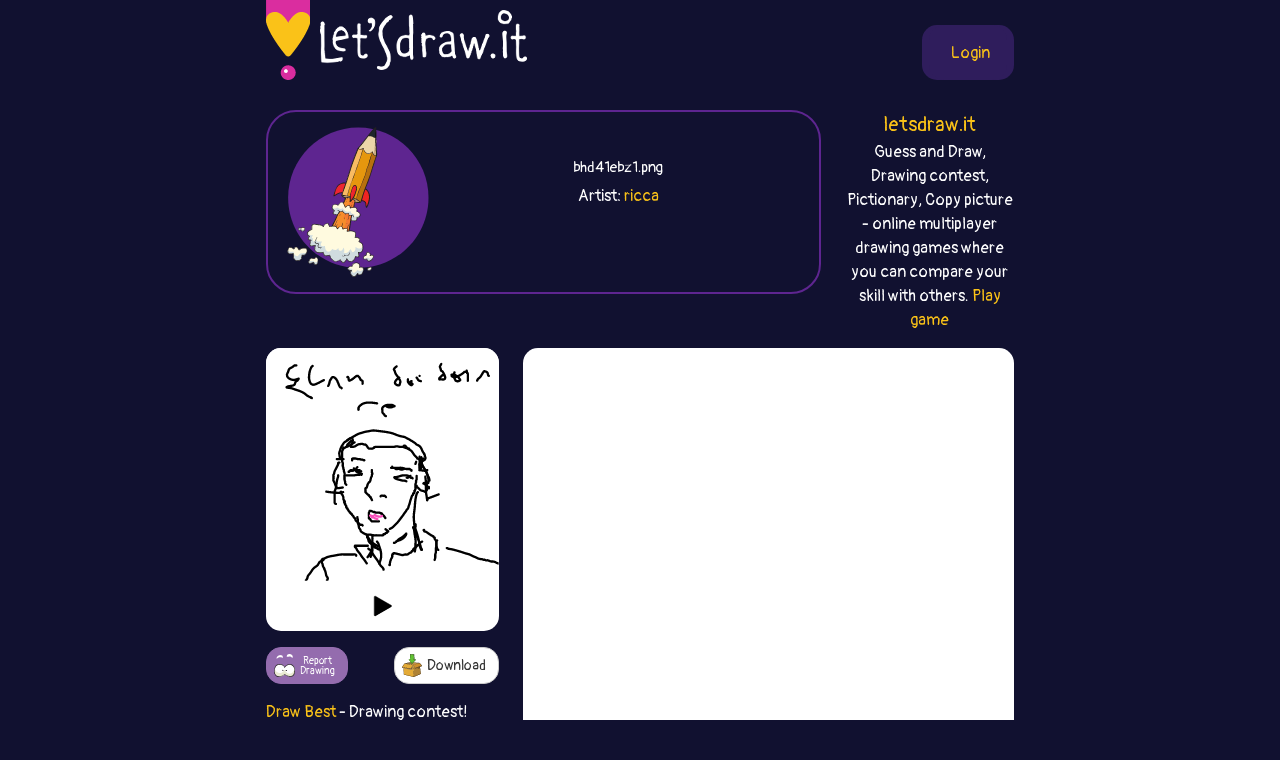

--- FILE ---
content_type: text/html;charset=UTF-8
request_url: https://best.letsdraw.it/drawing/bhd41ebz1/General_Vladimir-Putin
body_size: 21292
content:
<!DOCTYPE html>
<html xmlns="http://www.w3.org/1999/xhtml" lang="en"><head id="j_idt4">
        <meta charset="UTF-8" />
<!-- Google Tag Manager -->
<script>
//<![CDATA[
    (function(w,d,s,l,i){w[l]=w[l]||[];w[l].push({'gtm.start':
new Date().getTime(),event:'gtm.js'});var f=d.getElementsByTagName(s)[0],
j=d.createElement(s),dl=l!='dataLayer'?'&l='+l:'';j.async=true;j.src=
'https://www.googletagmanager.com/gtm.js?id='+i+dl;f.parentNode.insertBefore(j,f);
})(window,document,'script','dataLayer','GTM-54726S2');

function gaTrack(category, action, label) {
    dataLayer.push({'event': 'GAEvent', 'eventCategory': category, 'eventAction': action, 'eventLabel': label, 'eventValue': '1'});
}
//]]>
</script>
<!-- End Google Tag Manager -->  
        <meta name="viewport" content="width=device-width, initial-scale=1" />
        <link rel="apple-touch-icon" sizes="180x180" href="/apple-touch-icon.png" />
        <link rel="icon" type="image/png" sizes="32x32" href="/favicon-32x32.png" />
        <link rel="icon" type="image/png" sizes="16x16" href="/favicon-16x16.png" />
        <link rel="manifest" href="/site.webmanifest" />
        <link rel="mask-icon" href="/safari-pinned-tab.svg" color="#d82e9f" />
        <meta name="msapplication-TileColor" content="#2b5797" />
        <meta name="theme-color" content="#ffffff" />
        <meta property="og:image" content="http://best.letsdraw.it/drawing/bhd41ebz1.png" />
        <meta property="twitter:image" content="http://best.letsdraw.it/drawing/bhd41ebz1.png" />        

        
        <link href="https://cdn.jsdelivr.net/npm/bootstrap@5.0.0-beta2/dist/css/bootstrap.min.css" rel="stylesheet" integrity="sha384-BmbxuPwQa2lc/FVzBcNJ7UAyJxM6wuqIj61tLrc4wSX0szH/Ev+nYRRuWlolflfl" crossorigin="anonymous" />
        <link type="text/css" rel="stylesheet" href="/resources/dist-styles.css?v=3h1ofp8" />   
        <link type="text/css" rel="stylesheet" href="/resources/dist-scripts.css?v=3h1ofp8" />

        <!--facebook-->
        <meta property="og:title" content=" (General) - Draw Best (drawing game) / LetsDrawIt" />
        <meta property="og:type" content="website" />
        <meta property="og:site_name" content="LetsDraw.it" />
        <meta property="og:url" content="http://best.letsdraw.it/drawing/bhd41ebz1/General_Vladimir-Putin" />
        <meta property="og:description" content=" (General) Drawing contest! Multiplayer online drawing game. Players choose the word and then draw it and rate the others. Player with the best picture wins!" />

        <!--twitter-->
        <meta name="twitter:title" content=" (General) - Draw Best (drawing game) / LetsDrawIt" />
        <meta name="twitter:card" content="summary" />
        <meta name="twitter:site" content="LetsDraw.it" />
        <meta name="twitter:url" content="http://best.letsdraw.it/drawing/bhd41ebz1/General_Vladimir-Putin" />
        <meta name="twitter:description" content=" (General) Drawing contest! Multiplayer online drawing game. Players choose the word and then draw it and rate the others. Player with the best picture wins!" />

        <meta name="description" content=" (General) Drawing contest! Multiplayer online drawing game. Players choose the word and then draw it and rate the others. Player with the best picture wins!" />
        <title> (General) - Draw Best (drawing game) / LetsDrawIt</title>

        <link rel="canonical" href="https://best.letsdraw.it/drawing/bhd41ebz1/General_Vladimir-Putin" />

        <meta name="robots" content="noindex,follow" />
        <script async="async" src="https://pagead2.googlesyndication.com/pagead/js/adsbygoogle.js?client=ca-pub-2499166985342374" crossorigin="anonymous"></script></head><body>

    <!-- Google Tag Manager (noscript) -->
    <noscript><iframe src="https://www.googletagmanager.com/ns.html?id=GTM-54726S2" height="0" width="0" style="display:none;visibility:hidden"></iframe></noscript>
    <!-- End Google Tag Manager (noscript) -->

    <script>
        // <![CDATA[
        // AdBlockCheck v0.1
        !function(e,t){"function"==typeof define&&define.amd?define(t):"object"==typeof exports?module.exports=t:e.adblock=t()}(this,function(){"use strict";var e={},t=function(){var e=document.createElement("div");return e.id="adcontent",document.body.appendChild(e),e};return e.check=function(e,n){var o=t();setTimeout(function(){var t=0===o.offsetLeft&&0===o.offsetTop;e(t)},n||1e3)},e});
        // ]]>
    </script>
            <div class="layout">
                <div class="layout__center">
                    <main>
<form id="j_idt22" name="j_idt22" method="post" action="/drawing.xhtml" enctype="application/x-www-form-urlencoded">
<input type="hidden" name="j_idt22" value="j_idt22" />

        <nav class="nav">
            <a class="nav__logo" href="https://letsdraw.it/">
                <img src="/resources/images/logo.svg" alt="LetsDraw.It logo" />
                <img class="brand" src="/resources/images/letsdrawit.png" alt="LetsDraw.It brand" />
            </a>   

            <div class="nav__buttons">
                    <span id="login">
                        <a class="login" href="#profile">
                            <span>Login</span>
                        </a>
                    </span>
            </div>
        </nav><input type="hidden" name="javax.faces.ViewState" id="j_id1:javax.faces.ViewState:0" value="-8127173538473196082:5611746084922840144" autocomplete="off" />
</form> 

        <div class="row">
            <div class="col-md-9">
                <div class="box box-best">
                    <div class="box__img d-none d-sm-block">
                        <img src="/resources/images/best.svg" alt="best" />
                    </div>
                    <div class="box__content">
                            <h1>
                                <a href="/">
                                    
                                </a>
                                <small>bhd41ebz1.png</small>
                            </h1>
                        <p>
                                Artist: <a href="https://letsdraw.it/p/o64dnm3oi/ricca/best">ricca</a>
                        </p>
                    </div>
                </div>
            </div>
            <div class="col-md-3 text-center d-none d-md-block">
                <p class="lead mb-0">
                    <a href="https://letsdraw.it/">letsdraw.it</a>
                </p>
                <p>
                    Guess and Draw, Drawing contest, Pictionary, Copy picture - online multiplayer drawing games where you can compare your skill with others.
                    <a href="/">Play game</a>
                </p>
            </div>
        </div>

        <script>
            const svgPlayerReducerState = {
                drawingDataInfo: {"canvasHeight":400,"canvasWidth":400,"hash":"bhd41ebz1","sketchActionList":[{"actionTypeId":1,"msEnd":4384,"msStart":3870,"sketchPathData":{"no":0,"pathData":"M157,291c0.032,-0.211 0.064,-0.421 0,0c-0.064,0.421 -0.226,1.474 0,2c0.226,0.526 0.838,0.524 1,2c0.162,1.476 -0.125,4.431 0,6c0.125,1.569 0.662,1.754 1,3c0.338,1.246 0.477,3.555 1,5c0.523,1.445 1.429,2.026 2,3c0.571,0.974 0.806,2.342 1,3c0.194,0.658 0.347,0.606 1,1c0.653,0.394 1.805,1.234 3,2c1.195,0.766 2.435,1.459 4,2c1.565,0.541 3.457,0.930 5,1c1.543,0.070 2.736,-0.177 4,0c1.264,0.177 2.599,0.780 4,1c1.401,0.220 2.866,0.059 4,0c1.134,-0.059 1.935,-0.016 3,0c1.065,0.016 2.392,0.004 3,0c0.608,-0.004 0.495,-0.001 1,0c0.505,0.001 1.626,0.001 2,0c0.374,-0.001 -0.001,-0.003 0,0c0.001,0.003 0.377,0.011 1,0c0.623,-0.011 1.494,-0.041 2,0c0.506,0.041 0.646,0.152 1,0c0.354,-0.152 0.921,-0.566 1,-1c0.079,-0.434 -0.330,-0.886 0,-1c0.330,-0.114 1.398,0.110 2,0c0.602,-0.110 0.739,-0.555 1,-1c0.261,-0.445 0.647,-0.889 1,-1c0.353,-0.111 0.672,0.111 1,0c0.328,-0.111 0.664,-0.556 1,-1","strokeColor":"#000000","strokeWidth":4,"totalLength":75.97270202636719}},{"actionTypeId":1,"msEnd":4466,"msStart":4368,"sketchPathData":{"no":0,"pathData":"M208,317c1.455,-0.943 1.093,-0.800 1,-1c-0.093,-0.200 0.083,-0.744 0,-1c-0.083,-0.256 -0.424,-0.223 0,0c0.424,0.223 1.614,0.637 1,0c-0.614,-0.637 -3.033,-2.325 -4,-3c-0.967,-0.675 -0.484,-0.338 0,0","strokeColor":"#000000","strokeWidth":4,"totalLength":11.140750885009766}},{"actionTypeId":1,"msEnd":6076,"msStart":5559,"sketchPathData":{"no":2,"pathData":"M166,305c0.007,0.008 0.014,0.016 0,0c-0.014,-0.016 -0.049,-0.056 0,0c0.049,0.056 0.181,0.207 0,0c-0.181,-0.207 -0.676,-0.774 -1,-1c-0.324,-0.226 -0.478,-0.113 -1,0c-0.522,0.113 -1.411,0.225 -2,0c-0.589,-0.225 -0.878,-0.788 -1,-1c-0.122,-0.212 -0.078,-0.073 -1,-1c-0.922,-0.927 -2.810,-2.920 -4,-4c-1.190,-1.080 -1.681,-1.245 -2,-2c-0.319,-0.755 -0.467,-2.099 -1,-3c-0.533,-0.901 -1.452,-1.360 -2,-2c-0.548,-0.640 -0.724,-1.462 -1,-2c-0.276,-0.538 -0.651,-0.793 -1,-1c-0.349,-0.207 -0.672,-0.366 -1,-1c-0.328,-0.634 -0.662,-1.742 -1,-2c-0.338,-0.258 -0.682,0.335 -1,0c-0.318,-0.335 -0.611,-1.597 -1,-2c-0.389,-0.403 -0.874,0.051 -1,0c-0.126,-0.051 0.107,-0.609 0,-1c-0.107,-0.391 -0.555,-0.616 -1,-1c-0.445,-0.384 -0.888,-0.928 -1,-1c-0.112,-0.072 0.105,0.328 0,0c-0.105,-0.328 -0.534,-1.385 -1,-2c-0.466,-0.615 -0.969,-0.788 -1,-1c-0.031,-0.212 0.412,-0.463 0,-1c-0.412,-0.537 -1.677,-1.360 -2,-2c-0.323,-0.640 0.298,-1.095 0,-2c-0.298,-0.905 -1.514,-2.258 -2,-3c-0.486,-0.742 -0.243,-0.871 0,-1","strokeColor":"#000000","strokeWidth":4,"totalLength":52.66294860839844}},{"actionTypeId":1,"msEnd":6266,"msStart":6038,"sketchPathData":{"no":2,"pathData":"M136,268c-3.045,-4.928 -1.656,-3.249 -1,-3c0.656,0.249 0.579,-0.932 0,-2c-0.579,-1.068 -1.661,-2.024 -2,-3c-0.339,-0.976 0.063,-1.970 0,-3c-0.063,-1.030 -0.591,-2.094 -1,-3c-0.409,-0.906 -0.698,-1.654 -1,-2c-0.302,-0.346 -0.617,-0.289 -1,-1c-0.383,-0.711 -0.835,-2.191 -1,-3c-0.165,-0.809 -0.044,-0.949 0,-1c0.044,-0.051 0.012,-0.014 0,0c-0.012,0.014 -0.003,0.004 0,0c0.003,-0.004 0.002,-0.002 0,0","strokeColor":"#000000","strokeWidth":4,"totalLength":25.19420051574707}},{"actionTypeId":1,"msEnd":7482,"msStart":6964,"sketchPathData":{"no":4,"pathData":"M213,311c-0.001,0.000 -0.002,0.001 0,0c0.002,-0.001 0.006,-0.003 0,0c-0.006,0.003 -0.022,0.011 0,0c0.022,-0.011 0.081,-0.039 0,0c-0.081,0.039 -0.301,0.147 0,0c0.301,-0.147 1.123,-0.549 2,-1c0.877,-0.451 1.809,-0.952 3,-2c1.191,-1.048 2.641,-2.644 4,-4c1.359,-1.356 2.628,-2.472 4,-4c1.372,-1.528 2.848,-3.466 4,-5c1.152,-1.534 1.981,-2.662 3,-4c1.019,-1.338 2.227,-2.885 3,-4c0.773,-1.115 1.110,-1.796 2,-3c0.890,-1.204 2.332,-2.931 3,-4c0.668,-1.069 0.560,-1.482 1,-2c0.440,-0.518 1.427,-1.143 2,-2c0.573,-0.857 0.731,-1.948 1,-3c0.269,-1.052 0.649,-2.066 1,-3c0.351,-0.934 0.671,-1.788 1,-3c0.329,-1.212 0.665,-2.783 1,-4c0.335,-1.217 0.668,-2.079 1,-3c0.332,-0.921 0.663,-1.901 1,-3c0.337,-1.099 0.682,-2.317 1,-3c0.318,-0.683 0.611,-0.830 1,-1c0.389,-0.170 0.874,-0.364 1,-1c0.126,-0.636 -0.107,-1.715 0,-2c0.107,-0.285 0.554,0.222 1,0c0.446,-0.222 0.889,-1.175 1,-2c0.111,-0.825 -0.111,-1.521 0,-2c0.111,-0.479 0.556,-0.739 1,-1","strokeColor":"#000000","strokeWidth":4,"totalLength":82.63429260253906}},{"actionTypeId":1,"msEnd":7810,"msStart":7464,"sketchPathData":{"no":4,"pathData":"M256,245c2.079,-5.572 1.275,-4.003 1,-4c-0.275,0.003 -0.022,-1.560 0,-3c0.022,-1.440 -0.186,-2.757 0,-4c0.186,-1.243 0.768,-2.413 1,-3c0.232,-0.587 0.115,-0.591 0,-1c-0.115,-0.409 -0.227,-1.223 0,-2c0.227,-0.777 0.793,-1.517 1,-2c0.207,-0.483 0.056,-0.708 0,-1c-0.056,-0.292 -0.015,-0.652 0,-1c0.015,-0.348 0.004,-0.686 0,-1c-0.004,-0.314 -0.001,-0.606 0,-1c0.001,-0.394 0.000,-0.890 0,-1c-0.000,-0.110 -0.000,0.167 0,0c0.000,-0.167 0.000,-0.777 0,-1c-0.000,-0.223 -0.000,-0.060 0,0c0.000,0.060 0.000,0.016 0,0c-0.000,-0.016 -0.000,-0.004 0,0c0.000,0.004 0.000,0.001 0,0c-0.000,-0.001 -0.000,-0.001 0,0","strokeColor":"#000000","strokeWidth":4,"totalLength":26.900798797607422}},{"actionTypeId":1,"msEnd":8449,"msStart":8148,"sketchPathData":{"no":6,"pathData":"M266,194c0.024,0.006 0.049,0.011 0,0c-0.049,-0.011 -0.171,-0.039 0,0c0.171,0.039 0.636,0.146 1,1c0.364,0.854 0.626,2.455 1,4c0.374,1.545 0.861,3.034 2,5c1.139,1.966 2.932,4.410 4,6c1.068,1.590 1.411,2.325 2,4c0.589,1.675 1.425,4.290 2,6c0.575,1.710 0.888,2.513 1,4c0.112,1.487 0.022,3.656 0,5c-0.022,1.344 0.023,1.863 0,2c-0.023,0.137 -0.115,-0.107 0,0c0.115,0.107 0.436,0.565 0,1c-0.436,0.435 -1.631,0.849 -2,1c-0.369,0.151 0.087,0.041 0,0c-0.087,-0.041 -0.716,-0.011 -2,0c-1.284,0.011 -3.224,0.003 -4,0c-0.776,-0.003 -0.388,-0.002 0,0","strokeColor":"#000000","strokeWidth":4,"totalLength":51.237735748291016}},{"actionTypeId":1,"msEnd":9362,"msStart":8944,"sketchPathData":{"no":7,"pathData":"M126,197c-0.002,-0.000 -0.003,-0.001 0,0c0.003,0.001 0.011,0.003 0,0c-0.011,-0.003 -0.040,-0.010 0,0c0.040,0.010 0.148,0.039 0,0c-0.148,-0.039 -0.553,-0.146 -1,0c-0.447,0.146 -0.936,0.544 -1,1c-0.064,0.456 0.295,0.969 0,2c-0.295,1.031 -1.246,2.579 -2,4c-0.754,1.421 -1.312,2.713 -2,4c-0.688,1.287 -1.505,2.567 -2,4c-0.495,1.433 -0.669,3.017 -1,4c-0.331,0.983 -0.820,1.365 -1,2c-0.180,0.635 -0.050,1.523 0,2c0.050,0.477 0.020,0.544 0,1c-0.020,0.456 -0.032,1.303 0,2c0.032,0.697 0.106,1.245 0,2c-0.106,0.755 -0.391,1.718 0,3c0.391,1.282 1.460,2.884 2,4c0.540,1.116 0.553,1.745 1,3c0.447,1.255 1.330,3.135 2,4c0.670,0.865 1.128,0.717 1,1c-0.128,0.283 -0.842,0.999 1,1c1.842,0.001 6.241,-0.714 8,-1c1.759,-0.286 0.880,-0.143 0,0","strokeColor":"#000000","strokeWidth":4,"totalLength":60.3624153137207}},{"actionTypeId":1,"msEnd":10206,"msStart":9691,"sketchPathData":{"no":8,"pathData":"M138,235c-0.002,-0.001 -0.003,-0.002 0,0c0.003,0.002 0.011,0.008 0,0c-0.011,-0.008 -0.040,-0.031 0,0c0.040,0.031 0.151,0.116 0,0c-0.151,-0.116 -0.562,-0.433 -1,-1c-0.438,-0.567 -0.902,-1.386 -1,-2c-0.098,-0.614 0.171,-1.025 0,-2c-0.171,-0.975 -0.782,-2.516 -1,-4c-0.218,-1.484 -0.043,-2.911 0,-4c0.043,-1.089 -0.045,-1.839 0,-3c0.045,-1.161 0.222,-2.731 0,-4c-0.222,-1.269 -0.843,-2.236 -1,-3c-0.157,-0.764 0.150,-1.324 0,-2c-0.150,-0.676 -0.759,-1.469 -1,-2c-0.241,-0.531 -0.116,-0.799 0,-1c0.116,-0.201 0.224,-0.336 0,-1c-0.224,-0.664 -0.778,-1.857 -1,-3c-0.222,-1.143 -0.112,-2.235 0,-3c0.112,-0.765 0.226,-1.202 0,-2c-0.226,-0.798 -0.793,-1.958 -1,-3c-0.207,-1.042 -0.056,-1.968 0,-3c0.056,-1.032 0.015,-2.171 0,-3c-0.015,-0.829 -0.005,-1.349 0,-2c0.005,-0.651 0.005,-1.434 0,-2c-0.005,-0.566 -0.016,-0.916 0,-2c0.016,-1.084 0.060,-2.904 0,-4c-0.060,-1.096 -0.222,-1.469 0,-2c0.222,-0.531 0.829,-1.220 1,-2c0.171,-0.780 -0.094,-1.651 0,-2c0.094,-0.349 0.547,-0.174 1,0","strokeColor":"#000000","strokeWidth":4,"totalLength":65.38484954833984}},{"actionTypeId":1,"msEnd":10267,"msStart":10201,"sketchPathData":{"no":8,"pathData":"M133,173c0.299,-3.499 0.047,-1.247 1,-1c0.953,0.247 3.111,-1.511 4,-2c0.889,-0.489 0.509,0.291 3,-1c2.491,-1.291 7.855,-4.655 10,-6c2.145,-1.345 1.073,-0.673 0,0","strokeColor":"#000000","strokeWidth":4,"totalLength":25.559925079345703}},{"actionTypeId":1,"msEnd":11564,"msStart":11231,"sketchPathData":{"no":10,"pathData":"M237,168c0.004,-0.001 0.007,-0.002 0,0c-0.007,0.002 -0.025,0.005 0,0c0.025,-0.005 0.093,-0.020 0,0c-0.093,0.020 -0.345,0.075 0,0c0.345,-0.075 1.288,-0.279 2,0c0.712,0.279 1.191,1.040 2,2c0.809,0.960 1.946,2.120 3,3c1.054,0.880 2.026,1.481 3,2c0.974,0.519 1.952,0.955 3,2c1.048,1.045 2.166,2.700 3,4c0.834,1.300 1.385,2.247 2,3c0.615,0.753 1.293,1.312 2,2c0.707,0.688 1.444,1.505 2,2c0.556,0.495 0.931,0.666 1,1c0.069,0.334 -0.166,0.829 0,1c0.166,0.171 0.735,0.018 1,0c0.265,-0.018 0.226,0.098 0,0c-0.226,-0.098 -0.638,-0.411 0,0c0.638,0.411 2.325,1.546 3,2c0.675,0.454 0.337,0.227 0,0","strokeColor":"#000000","strokeWidth":4,"totalLength":40.34666442871094}},{"actionTypeId":1,"msEnd":12654,"msStart":12136,"sketchPathData":{"no":11,"pathData":"M138,170c0.025,-0.008 0.049,-0.016 0,0c-0.049,0.016 -0.172,0.056 0,0c0.172,-0.056 0.637,-0.209 1,-1c0.363,-0.791 0.623,-2.220 1,-3c0.377,-0.780 0.872,-0.912 2,-2c1.128,-1.088 2.890,-3.131 4,-4c1.110,-0.869 1.567,-0.562 2,-1c0.433,-0.438 0.842,-1.621 1,-2c0.158,-0.379 0.067,0.045 0,0c-0.067,-0.045 -0.109,-0.558 0,0c0.109,0.558 0.370,2.187 0,4c-0.370,1.813 -1.369,3.810 -2,5c-0.631,1.190 -0.893,1.573 -1,2c-0.107,0.427 -0.060,0.898 0,1c0.060,0.102 0.132,-0.165 0,0c-0.132,0.165 -0.467,0.763 0,1c0.467,0.237 1.738,0.115 3,0c1.262,-0.115 2.516,-0.223 4,-1c1.484,-0.777 3.199,-2.224 5,-3c1.801,-0.776 3.690,-0.882 5,-1c1.310,-0.118 2.042,-0.247 3,0c0.958,0.247 2.143,0.868 3,1c0.857,0.132 1.386,-0.227 2,0c0.614,0.227 1.315,1.041 2,2c0.685,0.959 1.355,2.062 2,3c0.645,0.938 1.264,1.710 2,2c0.736,0.290 1.589,0.098 2,0c0.411,-0.098 0.380,-0.103 1,0c0.620,0.103 1.891,0.315 3,0c1.109,-0.315 2.054,-1.158 3,-2","strokeColor":"#000000","strokeWidth":4,"totalLength":78.25196838378906}},{"actionTypeId":1,"msEnd":13025,"msStart":12628,"sketchPathData":{"no":11,"pathData":"M186,171c1.658,-0.536 1.305,-0.876 2,-1c0.695,-0.124 2.440,-0.033 3,0c0.560,0.033 -0.065,0.009 0,0c0.065,-0.009 0.822,-0.002 2,0c1.178,0.002 2.779,0.001 4,0c1.221,-0.001 2.063,-0.000 3,0c0.937,0.000 1.968,-0.000 3,0c1.032,0.000 2.063,0.001 3,0c0.937,-0.001 1.779,-0.005 3,0c1.221,0.005 2.821,0.019 4,0c1.179,-0.019 1.936,-0.073 3,0c1.064,0.073 2.434,0.271 4,0c1.566,-0.271 3.327,-1.012 5,-1c1.673,0.012 3.257,0.778 5,1c1.743,0.222 3.644,-0.098 5,0c1.356,0.098 2.167,0.615 3,1c0.833,0.385 1.687,0.639 3,1c1.313,0.361 3.084,0.829 4,1c0.916,0.171 0.978,0.046 1,0c0.022,-0.046 0.006,-0.012 0,0c-0.006,0.012 -0.002,0.003 0,0c0.002,-0.003 0.000,-0.001 0,0c-0.000,0.001 -0.000,0.000 0,0","strokeColor":"#000000","strokeWidth":4,"totalLength":61.5678596496582}},{"actionTypeId":1,"msEnd":13776,"msStart":13259,"sketchPathData":{"no":13,"pathData":"M140,158c0.021,-0.008 0.042,-0.016 0,0c-0.042,0.016 -0.145,0.055 0,0c0.145,-0.055 0.540,-0.204 2,-1c1.460,-0.796 3.986,-2.241 7,-4c3.014,-1.759 6.517,-3.834 9,-5c2.483,-1.166 3.946,-1.424 6,-2c2.054,-0.576 4.700,-1.472 7,-2c2.300,-0.528 4.256,-0.689 6,-1c1.744,-0.311 3.277,-0.774 5,-1c1.723,-0.226 3.634,-0.216 6,0c2.366,0.216 5.185,0.638 8,1c2.815,0.362 5.625,0.663 8,1c2.375,0.337 4.315,0.710 6,1c1.685,0.290 3.115,0.497 5,1c1.885,0.503 4.226,1.304 6,2c1.774,0.696 2.981,1.288 5,2c2.019,0.712 4.848,1.543 7,2c2.152,0.457 3.625,0.541 5,1c1.375,0.459 2.650,1.292 4,2c1.350,0.708 2.775,1.292 4,2c1.225,0.708 2.252,1.541 3,2c0.748,0.459 1.218,0.545 2,1c0.782,0.455 1.876,1.279 3,2c1.124,0.721 2.279,1.340 3,2c0.721,0.660 1.008,1.363 2,2c0.992,0.637 2.688,1.209 4,2c1.312,0.791 2.238,1.800 3,3c0.762,1.200 1.359,2.592 2,4c0.641,1.408 1.326,2.831 2,4c0.674,1.169 1.337,2.085 2,3","strokeColor":"#000000","strokeWidth":4,"totalLength":149.2033233642578}},{"actionTypeId":1,"msEnd":13856,"msStart":13741,"sketchPathData":{"no":13,"pathData":"M272,182c1.564,2.979 0.974,3.426 1,4c0.026,0.574 0.668,1.275 1,2c0.332,0.725 0.354,1.473 0,2c-0.354,0.527 -1.085,0.832 -1,1c0.085,0.168 0.984,0.199 0,1c-0.984,0.801 -3.853,2.372 -5,3c-1.147,0.628 -0.574,0.314 0,0","strokeColor":"#000000","strokeWidth":4,"totalLength":18.755910873413086}},{"actionTypeId":1,"msEnd":14357,"msStart":14159,"sketchPathData":{"no":15,"pathData":"M145,155c0.059,-0.094 0.119,-0.189 0,0c-0.119,0.189 -0.415,0.661 -1,1c-0.585,0.339 -1.459,0.546 -2,1c-0.541,0.454 -0.750,1.157 -2,2c-1.250,0.843 -3.540,1.827 -5,3c-1.460,1.173 -2.091,2.537 -3,4c-0.909,1.463 -2.096,3.027 -3,5c-0.904,1.973 -1.524,4.355 -2,6c-0.476,1.645 -0.808,2.554 -1,3c-0.192,0.446 -0.244,0.428 0,2c0.244,1.572 0.784,4.735 1,6c0.216,1.265 0.108,0.633 0,0","strokeColor":"#000000","strokeWidth":4,"totalLength":42.576324462890625}},{"actionTypeId":1,"msEnd":15379,"msStart":15013,"sketchPathData":{"no":16,"pathData":"M221,222c-0.081,0.007 -0.161,0.013 0,0c0.161,-0.013 0.565,-0.046 1,0c0.435,0.046 0.903,0.170 2,0c1.097,-0.170 2.824,-0.634 4,-1c1.176,-0.366 1.803,-0.634 3,-1c1.197,-0.366 2.965,-0.830 4,-1c1.035,-0.170 1.339,-0.045 2,0c0.661,0.045 1.681,0.011 2,0c0.319,-0.011 -0.062,0.000 0,0c0.062,-0.000 0.569,-0.012 1,0c0.431,0.012 0.788,0.049 1,0c0.212,-0.049 0.280,-0.185 1,0c0.720,0.185 2.090,0.689 3,1c0.910,0.311 1.358,0.427 2,1c0.642,0.573 1.479,1.604 2,2c0.521,0.396 0.728,0.159 1,0c0.272,-0.159 0.609,-0.238 1,0c0.391,0.238 0.836,0.795 1,1c0.164,0.205 0.047,0.059 0,0c-0.047,-0.059 -0.023,-0.029 0,0","strokeColor":"#000000","strokeWidth":4,"totalLength":34.11078643798828}},{"actionTypeId":1,"msEnd":15844,"msStart":15679,"sketchPathData":{"no":17,"pathData":"M221,223c0.262,0.334 0.524,0.668 1,1c0.476,0.332 1.164,0.664 2,1c0.836,0.336 1.818,0.678 3,1c1.182,0.322 2.562,0.626 4,1c1.438,0.374 2.932,0.818 4,1c1.068,0.182 1.709,0.100 2,0c0.291,-0.100 0.232,-0.219 1,0c0.768,0.219 2.362,0.777 3,1c0.638,0.223 0.319,0.112 0,0","strokeColor":"#000000","strokeWidth":4,"totalLength":22.06938934326172}},{"actionTypeId":1,"msEnd":16814,"msStart":16448,"sketchPathData":{"no":18,"pathData":"M161,210c-0.002,0.000 -0.003,0.000 0,0c0.003,-0.000 0.012,-0.000 0,0c-0.012,0.000 -0.044,0.000 0,0c0.044,-0.000 0.165,-0.000 0,0c-0.165,0.000 -0.614,0.000 -1,0c-0.386,-0.000 -0.708,-0.001 -1,0c-0.292,0.001 -0.553,0.005 -1,0c-0.447,-0.005 -1.079,-0.019 -2,0c-0.921,0.019 -2.132,0.072 -3,0c-0.868,-0.072 -1.394,-0.269 -2,0c-0.606,0.269 -1.291,1.004 -2,1c-0.709,-0.004 -1.443,-0.747 -2,-1c-0.557,-0.253 -0.938,-0.016 -1,0c-0.062,0.016 0.195,-0.188 0,0c-0.195,0.188 -0.841,0.767 -1,1c-0.159,0.233 0.169,0.119 0,0c-0.169,-0.119 -0.833,-0.242 -1,0c-0.167,0.242 0.165,0.849 0,1c-0.165,0.151 -0.828,-0.156 -1,0c-0.172,0.156 0.146,0.773 0,1c-0.146,0.227 -0.756,0.065 -1,0c-0.244,-0.065 -0.122,-0.032 0,0","strokeColor":"#000000","strokeWidth":4,"totalLength":23.308589935302734}},{"actionTypeId":1,"msEnd":17396,"msStart":17130,"sketchPathData":{"no":19,"pathData":"M138,219c0.004,-0.000 0.007,-0.000 0,0c-0.007,0.000 -0.026,0.000 0,0c0.026,-0.000 0.095,-0.000 0,0c-0.095,0.000 -0.355,0.001 0,0c0.355,-0.001 1.326,-0.004 2,0c0.674,0.004 1.051,0.016 2,0c0.949,-0.016 2.468,-0.060 4,0c1.532,0.060 3.075,0.225 5,0c1.925,-0.225 4.232,-0.841 6,-1c1.768,-0.159 2.996,0.140 4,0c1.004,-0.140 1.785,-0.718 2,-1c0.215,-0.282 -0.134,-0.268 0,0c0.134,0.268 0.753,0.791 1,1c0.247,0.209 0.124,0.105 0,0","strokeColor":"#000000","strokeWidth":4,"totalLength":28.1546573638916}},{"actionTypeId":1,"msEnd":17844,"msStart":17729,"sketchPathData":{"no":20,"pathData":"M151,207c-0.095,-0.087 -0.191,-0.173 0,0c0.191,0.173 0.668,0.607 1,1c0.332,0.393 0.517,0.746 1,1c0.483,0.254 1.263,0.408 2,1c0.737,0.592 1.429,1.621 3,2c1.571,0.379 4.020,0.108 5,0c0.980,-0.108 0.490,-0.054 0,0","strokeColor":"#000000","strokeWidth":4,"totalLength":15.202115058898926}},{"actionTypeId":1,"msEnd":19417,"msStart":18904,"sketchPathData":{"no":21,"pathData":"M182,210c-0.001,0.026 -0.001,0.051 0,0c0.001,-0.051 0.005,-0.180 0,0c-0.005,0.180 -0.019,0.667 0,1c0.019,0.333 0.073,0.512 0,1c-0.073,0.488 -0.271,1.285 0,2c0.271,0.715 1.012,1.348 1,2c-0.012,0.652 -0.776,1.323 -1,2c-0.224,0.677 0.092,1.360 0,2c-0.092,0.640 -0.592,1.238 -1,2c-0.408,0.762 -0.726,1.687 -1,3c-0.274,1.313 -0.506,3.014 -1,4c-0.494,0.986 -1.250,1.257 -2,2c-0.750,0.743 -1.493,1.958 -2,3c-0.507,1.042 -0.777,1.910 -1,3c-0.223,1.090 -0.400,2.400 -1,3c-0.600,0.600 -1.625,0.489 -2,1c-0.375,0.511 -0.101,1.642 0,2c0.101,0.358 0.027,-0.059 0,0c-0.027,0.059 -0.009,0.592 0,1c0.009,0.408 0.009,0.690 0,1c-0.009,0.310 -0.027,0.646 0,1c0.027,0.354 0.100,0.725 0,1c-0.100,0.275 -0.373,0.455 0,1c0.373,0.545 1.391,1.455 2,2c0.609,0.545 0.810,0.726 1,1c0.190,0.274 0.371,0.640 1,1c0.629,0.360 1.708,0.712 2,1c0.292,0.288 -0.202,0.511 0,1c0.202,0.489 1.101,1.245 2,2","strokeColor":"#000000","strokeWidth":4,"totalLength":54.78007888793945}},{"actionTypeId":1,"msEnd":19456,"msStart":19405,"sketchPathData":{"no":21,"pathData":"M179,256c1.496,2.301 1.236,1.555 1,1c-0.236,-0.555 -0.448,-0.919 0,0c0.448,0.919 1.557,3.120 2,4c0.443,0.880 0.222,0.440 0,0","strokeColor":"#000000","strokeWidth":4,"totalLength":9.42988395690918}},{"actionTypeId":1,"msEnd":20824,"msStart":20641,"sketchPathData":{"no":23,"pathData":"M197,255c0.001,-0.002 0.001,-0.004 0,0c-0.001,0.004 -0.005,0.015 0,0c0.005,-0.015 0.019,-0.056 0,0c-0.019,0.056 -0.070,0.209 0,0c0.070,-0.209 0.261,-0.781 1,-1c0.739,-0.219 2.027,-0.086 3,0c0.973,0.086 1.632,0.126 2,0c0.368,-0.126 0.445,-0.419 1,0c0.555,0.419 1.587,1.548 2,2c0.413,0.452 0.206,0.226 0,0","strokeColor":"#000000","strokeWidth":4,"totalLength":11.451630592346191}},{"actionTypeId":1,"msEnd":24166,"msStart":23647,"sketchPathData":{"no":24,"pathData":"M215,206c0.001,0.000 0.002,0.000 0,0c-0.002,-0.000 -0.008,-0.000 0,0c0.008,0.000 0.031,0.000 0,0c-0.031,-0.000 -0.115,-0.000 0,0c0.115,0.000 0.430,0.000 1,0c0.570,-0.000 1.394,-0.001 2,0c0.606,0.001 0.993,0.003 2,0c1.007,-0.003 2.632,-0.011 4,0c1.368,0.011 2.477,0.041 4,0c1.523,-0.041 3.458,-0.154 5,0c1.542,0.154 2.690,0.577 4,1c1.310,0.423 2.784,0.848 4,1c1.216,0.152 2.176,0.030 3,0c0.824,-0.030 1.513,0.030 2,0c0.487,-0.030 0.771,-0.152 1,0c0.229,0.152 0.401,0.577 1,1c0.599,0.423 1.625,0.844 2,1c0.375,0.156 0.101,0.046 0,0c-0.101,-0.046 -0.027,-0.027 0,0c0.027,0.027 0.007,0.061 0,0c-0.007,-0.061 -0.002,-0.216 0,0c0.002,0.216 0.001,0.804 0,1c-0.001,0.196 -0.000,0.001 0,0c0.000,-0.001 0.000,0.192 0,0c-0.000,-0.192 -0.000,-0.769 0,-1c0.000,-0.231 0.000,-0.115 0,0","strokeColor":"#000000","strokeWidth":4,"totalLength":39.5522575378418}},{"actionTypeId":1,"msEnd":24684,"msStart":24518,"sketchPathData":{"no":25,"pathData":"M222,207c0.011,0.030 0.022,0.060 0,0c-0.022,-0.060 -0.076,-0.209 0,0c0.076,0.209 0.284,0.775 1,1c0.716,0.225 1.940,0.109 3,0c1.060,-0.109 1.955,-0.212 3,0c1.045,0.212 2.239,0.737 3,1c0.761,0.263 1.090,0.263 2,0c0.910,-0.263 2.403,-0.789 3,-1c0.597,-0.211 0.299,-0.105 0,0","strokeColor":"#000000","strokeWidth":4,"totalLength":16.911243438720703}},{"actionTypeId":1,"msEnd":25726,"msStart":25473,"sketchPathData":{"no":26,"pathData":"M169,193c0.005,-0.002 0.009,-0.005 0,0c-0.009,0.005 -0.032,0.016 0,0c0.032,-0.016 0.119,-0.061 0,0c-0.119,0.061 -0.442,0.228 -1,0c-0.558,-0.228 -1.349,-0.849 -2,-1c-0.651,-0.151 -1.161,0.170 -2,0c-0.839,-0.170 -2.007,-0.831 -3,-1c-0.993,-0.169 -1.811,0.155 -3,0c-1.189,-0.155 -2.749,-0.790 -4,-1c-1.251,-0.210 -2.191,0.004 -3,0c-0.809,-0.004 -1.485,-0.225 -2,0c-0.515,0.225 -0.870,0.895 -1,1c-0.130,0.105 -0.035,-0.356 0,0c0.035,0.356 0.010,1.530 0,2c-0.010,0.470 -0.005,0.235 0,0","strokeColor":"#000000","strokeWidth":4,"totalLength":25.13707733154297}},{"actionTypeId":1,"msEnd":27284,"msStart":27002,"sketchPathData":{"no":27,"pathData":"M259,237c-0.011,0.058 -0.022,0.116 0,0c0.022,-0.116 0.076,-0.406 0,0c-0.076,0.406 -0.284,1.509 0,2c0.284,0.491 1.058,0.370 2,1c0.942,0.630 2.050,2.012 3,3c0.950,0.988 1.742,1.582 3,2c1.258,0.418 2.981,0.660 4,1c1.019,0.340 1.334,0.776 2,1c0.666,0.224 1.682,0.234 2,0c0.318,-0.234 -0.061,-0.713 0,-1c0.061,-0.287 0.564,-0.381 1,-1c0.436,-0.619 0.807,-1.761 1,-3c0.193,-1.239 0.209,-2.575 0,-4c-0.209,-1.425 -0.644,-2.939 -1,-4c-0.356,-1.061 -0.634,-1.670 -1,-4c-0.366,-2.330 -0.819,-6.380 -1,-8c-0.181,-1.620 -0.091,-0.810 0,0","strokeColor":"#000000","strokeWidth":4,"totalLength":49.06650924682617}},{"actionTypeId":1,"msEnd":27798,"msStart":27649,"sketchPathData":{"no":28,"pathData":"M268,201c-0.013,0.068 -0.026,0.135 0,0c0.026,-0.135 0.090,-0.474 1,1c0.910,1.474 2.664,4.759 4,7c1.336,2.241 2.253,3.438 3,5c0.747,1.562 1.325,3.490 2,5c0.675,1.510 1.449,2.600 2,4c0.551,1.400 0.879,3.108 1,4c0.121,0.892 0.035,0.969 0,1c-0.035,0.031 -0.017,0.015 0,0","strokeColor":"#000000","strokeWidth":4,"totalLength":30.76628875732422}},{"actionTypeId":1,"msEnd":28167,"msStart":28019,"sketchPathData":{"no":29,"pathData":"M277,210c-0.004,0.002 -0.008,0.004 0,0c0.008,-0.004 0.027,-0.016 0,0c-0.027,0.016 -0.099,0.058 0,0c0.099,-0.058 0.368,-0.215 0,0c-0.368,0.215 -1.375,0.804 -2,1c-0.625,0.196 -0.869,0.001 -1,0c-0.131,-0.001 -0.151,0.192 -2,0c-1.849,-0.192 -5.528,-0.769 -7,-1c-1.472,-0.231 -0.736,-0.115 0,0","strokeColor":"#000000","strokeWidth":4,"totalLength":14.658583641052246}},{"actionTypeId":1,"msEnd":29197,"msStart":29034,"sketchPathData":{"no":30,"pathData":"M133,191c-0.056,0.000 -0.112,0.000 0,0c0.112,0.000 0.392,0.000 0,0c-0.392,0.000 -1.455,0.000 -2,0c-0.545,0.000 -0.570,0.000 -1,0c-0.430,0.000 -1.264,0.000 -2,0c-0.736,0.000 -1.372,0.000 -2,0c-0.628,0.000 -1.246,0.000 -2,0c-0.754,0.000 -1.644,-0.000 -2,0c-0.356,0.000 -0.178,0.000 0,0","strokeColor":"#000000","strokeWidth":4,"totalLength":11.944091796875}},{"actionTypeId":1,"msEnd":30004,"msStart":29790,"sketchPathData":{"no":31,"pathData":"M264,210c0.000,-0.001 0.001,-0.002 0,0c-0.001,0.002 -0.002,0.009 0,0c0.002,-0.009 0.008,-0.032 0,0c-0.008,0.032 -0.031,0.118 0,0c0.031,-0.118 0.117,-0.442 0,-2c-0.117,-1.558 -0.438,-4.351 0,-7c0.438,-2.649 1.634,-5.155 2,-7c0.366,-1.845 -0.098,-3.030 0,-4c0.098,-0.970 0.758,-1.724 1,-2c0.242,-0.276 0.065,-0.074 0,0c-0.065,0.074 -0.017,0.020 0,0c0.017,-0.020 0.005,-0.006 0,0c-0.005,0.006 -0.002,0.003 0,0","strokeColor":"#000000","strokeWidth":4,"totalLength":23.2847843170166}},{"actionTypeId":1,"msEnd":30196,"msStart":30064,"sketchPathData":{"no":31,"pathData":"M266,208c0.303,-1.503 0.607,-3.005 1,-5c0.393,-1.995 0.876,-4.482 1,-6c0.124,-1.518 -0.110,-2.067 0,-3c0.110,-0.933 0.566,-2.250 1,-3c0.434,-0.750 0.848,-0.933 1,-1c0.152,-0.067 0.044,-0.019 0,0c-0.044,0.019 -0.022,0.010 0,0","strokeColor":"#000000","strokeWidth":4,"totalLength":19.033361434936523}},{"actionTypeId":1,"msEnd":30405,"msStart":30340,"sketchPathData":{"no":33,"pathData":"M257,199c0.030,-0.089 0.060,-0.179 0,0c-0.060,0.179 -0.208,0.625 0,0c0.208,-0.625 0.774,-2.321 1,-3c0.226,-0.679 0.113,-0.339 0,0","strokeColor":"#000000","strokeWidth":4,"totalLength":4.884982109069824}},{"actionTypeId":1,"msEnd":30926,"msStart":30811,"sketchPathData":{"no":34,"pathData":"M267,204c-0.014,-0.015 -0.028,-0.030 0,0c0.028,0.030 0.099,0.104 0,0c-0.099,-0.104 -0.366,-0.387 -1,-1c-0.634,-0.613 -1.634,-1.556 -2,-2c-0.366,-0.444 -0.099,-0.389 0,-3c0.099,-2.611 0.028,-7.889 0,-10c-0.028,-2.111 -0.014,-1.056 0,0","strokeColor":"#000000","strokeWidth":4,"totalLength":19.93541717529297}},{"actionTypeId":1,"msEnd":32276,"msStart":32180,"sketchPathData":{"no":35,"pathData":"M217,204c0.000,0.000 0.000,0.000 0,0c0.000,0.000 0.000,0.000 0,0c0.000,0.000 0.000,0.000 0,0c0.000,0.000 0.000,0.000 0,0c-0.000,0.000 0.000,0.000 0,0","strokeColor":"#000000","strokeWidth":4,"totalLength":0.0}},{"actionTypeId":1,"msEnd":33492,"msStart":33327,"sketchPathData":{"no":36,"pathData":"M242,223c-0.006,0.000 -0.012,0.001 0,0c0.012,-0.001 0.043,-0.002 0,0c-0.043,0.002 -0.158,0.007 0,0c0.158,-0.007 0.589,-0.027 1,0c0.411,0.027 0.801,0.100 1,0c0.199,-0.100 0.207,-0.373 1,-1c0.793,-0.627 2.369,-1.608 3,-2c0.631,-0.392 0.315,-0.196 0,0","strokeColor":"#000000","strokeWidth":4,"totalLength":8.114391326904297}},{"actionTypeId":1,"msEnd":34722,"msStart":34626,"sketchPathData":{"no":37,"pathData":"M147,211c-0.032,0.008 -0.064,0.016 0,0c0.064,-0.016 0.223,-0.056 0,0c-0.223,0.056 -0.829,0.207 0,0c0.829,-0.207 3.094,-0.774 4,-1c0.906,-0.226 0.453,-0.113 0,0","strokeColor":"#000000","strokeWidth":4,"totalLength":6.386896133422852}},{"actionTypeId":1,"msEnd":35318,"msStart":35135,"sketchPathData":{"no":38,"pathData":"M157,205c-0.002,0.001 -0.003,0.003 0,0c0.003,-0.003 0.011,-0.009 0,0c-0.011,0.009 -0.041,0.033 0,0c0.041,-0.033 0.153,-0.122 0,0c-0.153,0.122 -0.572,0.455 -1,1c-0.428,0.545 -0.867,1.302 -1,2c-0.133,0.698 0.039,1.336 0,2c-0.039,0.664 -0.289,1.353 0,2c0.289,0.647 1.116,1.251 3,2c1.884,0.749 4.824,1.643 6,2c1.176,0.357 0.588,0.179 0,0","strokeColor":"#000000","strokeWidth":4,"totalLength":19.404375076293945}},{"actionTypeId":1,"msEnd":37195,"msStart":36667,"sketchPathData":{"no":39,"pathData":"M177,289c-0.000,0.000 -0.000,0.000 0,0c0.000,-0.000 0.000,-0.000 0,0c-0.000,0.000 -0.000,0.001 0,0c0.000,-0.001 0.000,-0.003 0,0c-0.000,0.003 -0.000,0.013 0,0c0.000,-0.013 0.000,-0.048 0,0c-0.000,0.048 -0.001,0.179 0,0c0.001,-0.179 0.004,-0.667 0,-1c-0.004,-0.333 -0.016,-0.510 0,-1c0.016,-0.490 0.061,-1.294 0,-2c-0.061,-0.706 -0.226,-1.314 0,-2c0.226,-0.686 0.845,-1.452 1,-2c0.155,-0.548 -0.153,-0.880 0,-1c0.153,-0.120 0.769,-0.030 1,0c0.231,0.030 0.078,-0.002 0,0c-0.078,0.002 -0.081,0.038 0,0c0.081,-0.038 0.245,-0.150 1,0c0.755,0.150 2.100,0.562 3,1c0.900,0.438 1.354,0.902 2,1c0.646,0.098 1.483,-0.170 2,0c0.517,0.170 0.713,0.778 1,1c0.287,0.222 0.664,0.060 1,0c0.336,-0.060 0.629,-0.016 1,0c0.371,0.016 0.820,0.004 1,0c0.180,-0.004 0.093,-0.002 0,0c-0.093,0.002 -0.191,0.003 0,0c0.191,-0.003 0.670,-0.011 1,0c0.330,0.011 0.512,0.041 1,0c0.488,-0.041 1.282,-0.155 2,0c0.718,0.155 1.359,0.577 2,1","strokeColor":"#000000","strokeWidth":4,"totalLength":30.53019905090332}},{"actionTypeId":1,"msEnd":37274,"msStart":37187,"sketchPathData":{"no":39,"pathData":"M197,284c3.285,0.585 1.998,0.546 2,1c0.002,0.454 1.293,1.401 2,2c0.707,0.599 0.829,0.851 1,1c0.171,0.149 0.392,0.194 1,1c0.608,0.806 1.602,2.373 2,3c0.398,0.627 0.199,0.313 0,0","strokeColor":"#000000","strokeWidth":4,"totalLength":13.016416549682617}},{"actionTypeId":1,"msEnd":38235,"msStart":38066,"sketchPathData":{"no":41,"pathData":"M177,291c0.004,-0.015 0.008,-0.030 0,0c-0.008,0.030 -0.029,0.105 0,0c0.029,-0.105 0.107,-0.388 0,0c-0.107,0.388 -0.398,1.449 0,2c0.398,0.551 1.485,0.593 2,1c0.515,0.407 0.458,1.181 1,2c0.542,0.819 1.681,1.683 2,2c0.319,0.317 -0.183,0.085 2,0c2.183,-0.085 7.052,-0.024 9,0c1.948,0.024 0.974,0.012 0,0","strokeColor":"#000000","strokeWidth":4,"totalLength":23.301010131835938}},{"actionTypeId":1,"msEnd":39536,"msStart":39321,"sketchPathData":{"no":42,"pathData":"M175,287c0.003,-0.001 0.006,-0.002 0,0c-0.006,0.002 -0.020,0.007 0,0c0.020,-0.007 0.074,-0.027 0,0c-0.074,0.027 -0.277,0.101 0,0c0.277,-0.101 1.032,-0.378 2,0c0.968,0.378 2.147,1.412 3,2c0.853,0.588 1.381,0.731 2,1c0.619,0.269 1.330,0.664 2,1c0.670,0.336 1.298,0.612 2,1c0.702,0.388 1.477,0.887 2,1c0.523,0.113 0.795,-0.162 3,0c2.205,0.162 6.344,0.761 8,1c1.656,0.239 0.828,0.120 0,0","strokeColor":"#000000","strokeWidth":4,"totalLength":28.033205032348633}},{"actionTypeId":2,"msEnd":40953,"msStart":40953,"newSketchPathCount":42},{"actionTypeId":1,"msEnd":42692,"msStart":42442,"sketchPathData":{"no":42,"pathData":"M261,248c-0.026,0.029 -0.052,0.058 0,0c0.052,-0.058 0.183,-0.204 0,0c-0.183,0.204 -0.678,0.756 -1,1c-0.322,0.244 -0.469,0.178 -1,2c-0.531,1.822 -1.444,5.530 -2,9c-0.556,3.470 -0.753,6.700 -1,10c-0.247,3.300 -0.542,6.670 -1,10c-0.458,3.330 -1.079,6.621 -1,11c0.079,4.379 0.859,9.847 1,14c0.141,4.153 -0.358,6.991 0,11c0.358,4.009 1.574,9.187 2,13c0.426,3.813 0.063,6.259 0,8c-0.063,1.741 0.175,2.776 0,5c-0.175,2.224 -0.764,5.635 -1,7c-0.236,1.365 -0.118,0.682 0,0","strokeColor":"#000000","strokeWidth":4,"totalLength":104.35753631591797}},{"actionTypeId":1,"msEnd":43277,"msStart":43093,"sketchPathData":{"no":43,"pathData":"M191,333c-0.013,-0.014 -0.026,-0.027 0,0c0.026,0.027 0.090,0.095 0,0c-0.090,-0.095 -0.335,-0.355 0,0c0.335,0.355 1.251,1.323 2,3c0.749,1.677 1.332,4.061 2,6c0.668,1.939 1.422,3.431 2,6c0.578,2.569 0.980,6.214 1,9c0.020,2.786 -0.341,4.712 -1,7c-0.659,2.288 -1.617,4.940 -2,6c-0.383,1.060 -0.192,0.530 0,0","strokeColor":"#000000","strokeWidth":4,"totalLength":40.755226135253906}},{"actionTypeId":1,"msEnd":45764,"msStart":45252,"sketchPathData":{"no":44,"pathData":"M184,322c0.001,-0.000 0.001,-0.000 0,0c-0.001,0.000 -0.004,0.002 0,0c0.004,-0.002 0.015,-0.006 0,0c-0.015,0.006 -0.056,0.022 0,0c0.056,-0.022 0.210,-0.083 0,0c-0.210,0.083 -0.785,0.310 -1,1c-0.215,0.690 -0.069,1.844 0,3c0.069,1.156 0.062,2.313 0,4c-0.062,1.687 -0.180,3.904 0,5c0.180,1.096 0.658,1.072 1,2c0.342,0.928 0.550,2.809 1,4c0.450,1.191 1.144,1.692 2,2c0.856,0.308 1.876,0.422 3,1c1.124,0.578 2.352,1.618 3,2c0.648,0.382 0.715,0.105 1,0c0.285,-0.105 0.789,-0.037 1,0c0.211,0.037 0.129,0.043 0,0c-0.129,-0.043 -0.305,-0.135 0,0c0.305,0.135 1.090,0.496 0,0c-1.090,-0.496 -4.057,-1.851 -6,-3c-1.943,-1.149 -2.863,-2.093 -4,-3c-1.137,-0.907 -2.490,-1.776 -4,-3c-1.510,-1.224 -3.178,-2.802 -4,-4c-0.822,-1.198 -0.798,-2.015 -1,-3c-0.202,-0.985 -0.629,-2.139 -1,-3c-0.371,-0.861 -0.685,-1.431 -1,-2","strokeColor":"#000000","strokeWidth":4,"totalLength":64.85334777832031}},{"actionTypeId":1,"msEnd":45926,"msStart":45758,"sketchPathData":{"no":44,"pathData":"M174,325c-0.484,-1.722 -0.193,-2.028 0,-2c0.193,0.028 0.288,0.390 0,0c-0.288,-0.390 -0.958,-1.533 0,0c0.958,1.533 3.546,5.741 5,8c1.454,2.259 1.776,2.570 4,4c2.224,1.430 6.350,3.980 8,5c1.650,1.020 0.825,0.510 0,0","strokeColor":"#000000","strokeWidth":4,"totalLength":31.375343322753906}},{"actionTypeId":1,"msEnd":46914,"msStart":46430,"sketchPathData":{"no":46,"pathData":"M182,335c0.000,0.027 0.000,0.053 0,0c-0.000,-0.053 -0.000,-0.187 0,0c0.000,0.187 0.000,0.695 0,1c-0.000,0.305 -0.000,0.406 0,1c0.000,0.594 0.001,1.680 0,3c-0.001,1.320 -0.003,2.872 0,4c0.003,1.128 0.011,1.831 0,3c-0.011,1.169 -0.041,2.803 0,4c0.041,1.197 0.153,1.955 0,3c-0.153,1.045 -0.570,2.376 -1,3c-0.430,0.624 -0.872,0.540 -1,1c-0.128,0.460 0.057,1.466 0,1c-0.057,-0.466 -0.355,-2.402 0,-4c0.355,-1.598 1.363,-2.859 2,-4c0.637,-1.141 0.903,-2.163 1,-3c0.097,-0.837 0.024,-1.489 0,-2c-0.024,-0.511 0.000,-0.880 0,-1c-0.000,-0.120 -0.025,0.011 0,0c0.025,-0.011 0.101,-0.163 0,0c-0.101,0.163 -0.378,0.642 -1,2c-0.622,1.358 -1.591,3.596 -3,6c-1.409,2.404 -3.260,4.972 -4,6c-0.740,1.028 -0.370,0.514 0,0","strokeColor":"#000000","strokeWidth":4,"totalLength":57.75231170654297}},{"actionTypeId":1,"msEnd":47965,"msStart":47515,"sketchPathData":{"no":47,"pathData":"M253,308c-0.011,0.009 -0.022,0.018 0,0c0.022,-0.018 0.078,-0.065 0,0c-0.078,0.065 -0.288,0.240 0,1c0.288,0.760 1.075,2.104 2,4c0.925,1.896 1.989,4.343 3,7c1.011,2.657 1.969,5.525 3,8c1.031,2.475 2.137,4.557 3,7c0.863,2.443 1.485,5.247 2,7c0.515,1.753 0.923,2.455 1,3c0.077,0.545 -0.179,0.931 0,1c0.179,0.069 0.792,-0.181 1,0c0.208,0.181 0.010,0.791 0,1c-0.010,0.209 0.167,0.015 0,0c-0.167,-0.015 -0.678,0.147 -1,0c-0.322,-0.147 -0.456,-0.603 -1,-2c-0.544,-1.397 -1.498,-3.735 -2,-6c-0.502,-2.265 -0.551,-4.457 -1,-7c-0.449,-2.543 -1.297,-5.435 -2,-8c-0.703,-2.565 -1.260,-4.801 -2,-7c-0.740,-2.199 -1.662,-4.359 -2,-6c-0.338,-1.641 -0.090,-2.762 0,-4c0.090,-1.238 0.024,-2.594 0,-3c-0.024,-0.406 -0.006,0.139 0,0c0.006,-0.139 0.002,-0.960 0,-1c-0.002,-0.040 -0.000,0.703 0,1c0.000,0.297 0.000,0.149 0,0","strokeColor":"#000000","strokeWidth":4,"totalLength":91.53034210205078}},{"actionTypeId":1,"msEnd":48505,"msStart":48189,"sketchPathData":{"no":48,"pathData":"M220,335c0.012,0.009 0.025,0.018 0,0c-0.025,-0.018 -0.086,-0.062 0,0c0.086,0.062 0.320,0.232 1,0c0.680,-0.232 1.806,-0.864 3,-2c1.194,-1.136 2.457,-2.776 4,-4c1.543,-1.224 3.366,-2.031 5,-3c1.634,-0.969 3.080,-2.101 4,-3c0.920,-0.899 1.315,-1.565 2,-2c0.685,-0.435 1.661,-0.640 2,-1c0.339,-0.360 0.040,-0.874 0,-1c-0.040,-0.126 0.177,0.135 0,1c-0.177,0.865 -0.748,2.335 -2,4c-1.252,1.665 -3.183,3.525 -6,5c-2.817,1.475 -6.519,2.564 -8,3c-1.481,0.436 -0.740,0.218 0,0","strokeColor":"#000000","strokeWidth":4,"totalLength":51.26997756958008}},{"actionTypeId":1,"msEnd":51614,"msStart":51215,"sketchPathData":{"no":49,"pathData":"M175,340c0.006,-0.000 0.012,-0.000 0,0c-0.012,0.000 -0.043,0.000 0,0c0.043,-0.000 0.161,-0.000 0,0c-0.161,0.000 -0.600,0.000 -1,0c-0.400,-0.000 -0.760,-0.000 -1,0c-0.240,0.000 -0.361,0.000 -1,0c-0.639,-0.000 -1.796,-0.000 -3,0c-1.204,0.000 -2.456,0.000 -4,0c-1.544,-0.000 -3.380,-0.002 -5,0c-1.620,0.002 -3.024,0.007 -4,0c-0.976,-0.007 -1.523,-0.025 -2,0c-0.477,0.025 -0.884,0.095 -1,0c-0.116,-0.095 0.058,-0.355 0,0c-0.058,0.355 -0.348,1.325 0,2c0.348,0.675 1.332,1.055 2,2c0.668,0.945 1.018,2.454 2,4c0.982,1.546 2.596,3.129 4,5c1.404,1.871 2.597,4.028 4,6c1.403,1.972 3.017,3.758 4,5c0.983,1.242 1.336,1.941 2,3c0.664,1.059 1.640,2.477 2,3c0.360,0.523 0.103,0.149 0,0c-0.103,-0.149 -0.051,-0.075 0,0","strokeColor":"#000000","strokeWidth":4,"totalLength":60.090362548828125}},{"actionTypeId":1,"msEnd":52193,"msStart":51957,"sketchPathData":{"no":50,"pathData":"M176,345c0.014,0.028 0.029,0.056 0,0c-0.029,-0.056 -0.101,-0.197 0,0c0.101,0.197 0.376,0.733 1,1c0.624,0.267 1.598,0.267 3,2c1.402,1.733 3.232,5.201 5,8c1.768,2.799 3.472,4.930 5,7c1.528,2.070 2.879,4.081 4,6c1.121,1.919 2.013,3.748 3,5c0.987,1.252 2.068,1.929 3,3c0.932,1.071 1.714,2.536 2,3c0.286,0.464 0.077,-0.071 0,0c-0.077,0.071 -0.021,0.750 0,1c0.021,0.250 0.006,0.071 0,0c-0.006,-0.071 -0.003,-0.036 0,0","strokeColor":"#000000","strokeWidth":4,"totalLength":46.23282241821289}},{"actionTypeId":1,"msEnd":53084,"msStart":52569,"sketchPathData":{"no":51,"pathData":"M212,373c-0.009,-0.003 -0.018,-0.006 0,0c0.018,0.006 0.063,0.021 0,0c-0.063,-0.021 -0.233,-0.077 0,0c0.233,0.077 0.871,0.288 1,0c0.129,-0.288 -0.250,-1.076 0,-3c0.250,-1.924 1.129,-4.984 2,-7c0.871,-2.016 1.734,-2.989 2,-4c0.266,-1.011 -0.064,-2.062 0,-3c0.064,-0.938 0.523,-1.765 1,-2c0.477,-0.235 0.972,0.122 1,0c0.028,-0.122 -0.411,-0.721 0,-1c0.411,-0.279 1.673,-0.237 3,0c1.327,0.237 2.718,0.668 4,1c1.282,0.332 2.455,0.566 4,1c1.545,0.434 3.463,1.069 5,1c1.537,-0.069 2.692,-0.844 4,-1c1.308,-0.156 2.769,0.305 4,0c1.231,-0.305 2.233,-1.376 3,-2c0.767,-0.624 1.300,-0.802 2,-1c0.700,-0.198 1.569,-0.415 2,-1c0.431,-0.585 0.425,-1.536 1,-2c0.575,-0.464 1.730,-0.439 2,-1c0.270,-0.561 -0.345,-1.708 0,-2c0.345,-0.292 1.652,0.273 2,0c0.348,-0.273 -0.262,-1.382 0,-2c0.262,-0.618 1.396,-0.743 2,-1c0.604,-0.257 0.677,-0.646 1,-1c0.323,-0.354 0.895,-0.672 1,-1c0.105,-0.328 -0.256,-0.665 0,-1c0.256,-0.335 1.128,-0.667 2,-1","strokeColor":"#000000","strokeWidth":4,"totalLength":75.53568267822266}},{"actionTypeId":1,"msEnd":53116,"msStart":53066,"sketchPathData":{"no":51,"pathData":"M261,339c3.451,-2.839 3.080,-1.936 3,-2c-0.080,-0.064 0.132,-1.094 1,-2c0.868,-0.906 2.391,-1.687 3,-2c0.609,-0.313 0.305,-0.156 0,0","strokeColor":"#000000","strokeWidth":4,"totalLength":10.530780792236328}},{"actionTypeId":1,"msEnd":53682,"msStart":53331,"sketchPathData":{"no":53,"pathData":"M271,313c-0.132,0.056 -0.265,0.112 0,0c0.265,-0.112 0.927,-0.392 1,0c0.073,0.392 -0.444,1.457 0,2c0.444,0.543 1.847,0.565 3,1c1.153,0.435 2.054,1.282 3,2c0.946,0.718 1.936,1.306 3,2c1.064,0.694 2.202,1.495 3,2c0.798,0.505 1.256,0.715 2,1c0.744,0.285 1.775,0.645 2,1c0.225,0.355 -0.356,0.705 0,1c0.356,0.295 1.650,0.536 2,1c0.350,0.464 -0.243,1.153 0,2c0.243,0.847 1.323,1.852 2,3c0.677,1.148 0.952,2.437 1,4c0.048,1.563 -0.132,3.399 0,5c0.132,1.601 0.575,2.969 1,4c0.425,1.031 0.832,1.727 1,2c0.168,0.273 0.097,0.125 0,0c-0.097,-0.125 -0.218,-0.226 0,0c0.218,0.226 0.777,0.779 1,1c0.223,0.221 0.112,0.111 0,0","strokeColor":"#000000","strokeWidth":4,"totalLength":49.10304641723633}},{"actionTypeId":1,"msEnd":54076,"msStart":53910,"sketchPathData":{"no":54,"pathData":"M294,331c0.122,-0.043 0.244,-0.087 0,0c-0.244,0.087 -0.854,0.304 -1,2c-0.146,1.696 0.172,4.872 0,7c-0.172,2.128 -0.834,3.208 -1,5c-0.166,1.792 0.166,4.295 0,6c-0.166,1.705 -0.828,2.612 -1,4c-0.172,1.388 0.146,3.258 0,5c-0.146,1.742 -0.756,3.355 -1,4c-0.244,0.645 -0.122,0.323 0,0","strokeColor":"#000000","strokeWidth":4,"totalLength":34.852455139160156}},{"actionTypeId":1,"msEnd":55257,"msStart":54758,"sketchPathData":{"no":55,"pathData":"M311,344c-0.119,0.025 -0.239,0.050 0,0c0.239,-0.050 0.836,-0.176 1,0c0.164,0.176 -0.104,0.652 1,1c1.104,0.348 3.582,0.567 6,1c2.418,0.433 4.778,1.078 8,2c3.222,0.922 7.307,2.120 10,3c2.693,0.880 3.996,1.444 6,2c2.004,0.556 4.709,1.106 7,2c2.291,0.894 4.166,2.133 6,3c1.834,0.867 3.625,1.361 5,2c1.375,0.639 2.332,1.424 4,2c1.668,0.576 4.046,0.943 5,1c0.954,0.057 0.483,-0.195 1,0c0.517,0.195 2.021,0.836 3,1c0.979,0.164 1.434,-0.149 2,0c0.566,0.149 1.243,0.762 2,1c0.757,0.238 1.594,0.102 2,0c0.406,-0.102 0.380,-0.169 1,0c0.620,0.169 1.886,0.574 3,1c1.114,0.426 2.077,0.873 3,1c0.923,0.127 1.808,-0.065 3,0c1.192,0.065 2.692,0.388 4,1c1.308,0.612 2.423,1.512 4,2c1.577,0.488 3.617,0.565 5,1c1.383,0.435 2.108,1.227 3,2c0.892,0.773 1.950,1.527 3,2c1.050,0.473 2.090,0.666 3,1c0.910,0.334 1.688,0.810 2,1c0.312,0.190 0.156,0.095 0,0","strokeColor":"#000000","strokeWidth":4,"totalLength":110.54124450683594}},{"actionTypeId":1,"msEnd":56243,"msStart":55729,"sketchPathData":{"no":56,"pathData":"M155,357c0.011,-0.022 0.021,-0.044 0,0c-0.021,0.044 -0.075,0.155 0,0c0.075,-0.155 0.279,-0.577 0,-1c-0.279,-0.423 -1.040,-0.846 -2,-1c-0.960,-0.154 -2.118,-0.038 -4,0c-1.882,0.038 -4.486,-0.001 -7,0c-2.514,0.001 -4.938,0.042 -7,0c-2.062,-0.042 -3.763,-0.166 -6,0c-2.237,0.166 -5.009,0.620 -7,1c-1.991,0.380 -3.199,0.684 -5,1c-1.801,0.316 -4.193,0.644 -6,1c-1.807,0.356 -3.028,0.739 -4,1c-0.972,0.261 -1.695,0.399 -3,1c-1.305,0.601 -3.191,1.664 -4,2c-0.809,0.336 -0.543,-0.053 -1,0c-0.457,0.053 -1.639,0.550 -2,1c-0.361,0.450 0.099,0.853 0,1c-0.099,0.147 -0.759,0.038 -1,0c-0.241,-0.038 -0.065,-0.007 0,0c0.065,0.007 0.018,-0.011 0,0c-0.018,0.011 -0.006,0.052 0,0c0.006,-0.052 0.005,-0.195 0,0c-0.005,0.195 -0.013,0.730 0,1c0.013,0.270 0.048,0.277 0,1c-0.048,0.723 -0.178,2.163 0,3c0.178,0.837 0.663,1.072 1,2c0.337,0.928 0.525,2.551 1,4c0.475,1.449 1.238,2.725 2,4","strokeColor":"#000000","strokeWidth":4,"totalLength":79.45193481445312}},{"actionTypeId":1,"msEnd":56356,"msStart":56224,"sketchPathData":{"no":56,"pathData":"M100,379c1.019,2.955 1.565,3.842 2,5c0.435,1.158 0.759,2.586 1,4c0.241,1.414 0.401,2.813 1,4c0.599,1.187 1.638,2.161 2,3c0.362,0.839 0.045,1.545 0,2c-0.045,0.455 0.180,0.661 0,1c-0.180,0.339 -0.766,0.811 -1,1c-0.234,0.189 -0.117,0.094 0,0","strokeColor":"#000000","strokeWidth":4,"totalLength":22.093524932861328}},{"actionTypeId":1,"msEnd":57003,"msStart":56720,"sketchPathData":{"no":58,"pathData":"M99,364c0.006,-0.006 0.012,-0.013 0,0c-0.012,0.013 -0.041,0.045 0,0c0.041,-0.045 0.151,-0.168 0,0c-0.151,0.168 -0.564,0.628 -1,1c-0.436,0.372 -0.896,0.656 -2,1c-1.104,0.344 -2.853,0.748 -4,2c-1.147,1.252 -1.691,3.353 -3,5c-1.309,1.647 -3.382,2.842 -5,4c-1.618,1.158 -2.781,2.279 -4,4c-1.219,1.721 -2.495,4.041 -4,6c-1.505,1.959 -3.241,3.558 -4,5c-0.759,1.442 -0.543,2.726 -1,4c-0.457,1.274 -1.586,2.537 -2,3c-0.414,0.463 -0.111,0.125 0,0c0.111,-0.125 0.032,-0.036 0,0c-0.032,0.036 -0.016,0.018 0,0","strokeColor":"#000000","strokeWidth":4,"totalLength":48.73262405395508}},{"actionTypeId":1,"msEnd":64557,"msStart":64377,"sketchPathData":{"no":59,"pathData":"M272,232c-0.005,-0.014 -0.009,-0.027 0,0c0.009,0.027 0.033,0.095 0,0c-0.033,-0.095 -0.121,-0.352 0,0c0.121,0.352 0.453,1.313 1,2c0.547,0.687 1.309,1.100 2,2c0.691,0.900 1.309,2.286 2,3c0.691,0.714 1.453,0.755 2,1c0.547,0.245 0.879,0.695 1,1c0.121,0.305 0.033,0.467 0,0c-0.033,-0.467 -0.009,-1.562 0,-2c0.009,-0.438 0.005,-0.219 0,0","strokeColor":"#000000","strokeWidth":4,"totalLength":16.029895782470703}},{"actionTypeId":1,"msEnd":65095,"msStart":64946,"sketchPathData":{"no":60,"pathData":"M275,236c0.000,0.021 0.000,0.041 0,0c-0.000,-0.041 -0.001,-0.144 0,0c0.001,0.144 0.003,0.534 0,1c-0.003,0.466 -0.011,1.009 0,2c0.011,0.991 0.042,2.431 0,4c-0.042,1.569 -0.155,3.266 0,5c0.155,1.734 0.580,3.505 1,6c0.420,2.495 0.834,5.713 1,7c0.166,1.287 0.083,0.644 0,0","strokeColor":"#000000","strokeWidth":4,"totalLength":26.85468292236328}},{"actionTypeId":1,"msEnd":65585,"msStart":65454,"sketchPathData":{"no":61,"pathData":"M277,261c0.027,-0.057 0.054,-0.115 0,0c-0.054,0.115 -0.188,0.402 0,0c0.188,-0.402 0.700,-1.492 1,-2c0.300,-0.508 0.390,-0.435 2,-1c1.610,-0.565 4.741,-1.767 8,-3c3.259,-1.233 6.645,-2.495 8,-3c1.355,-0.505 0.677,-0.252 0,0","strokeColor":"#000000","strokeWidth":4,"totalLength":23.89202880859375}},{"actionTypeId":1,"msEnd":66483,"msStart":66318,"sketchPathData":{"no":62,"pathData":"M124,219c-0.049,-0.112 -0.098,-0.224 0,0c0.098,0.224 0.342,0.784 0,2c-0.342,1.216 -1.271,3.089 -2,7c-0.729,3.911 -1.260,9.861 -2,13c-0.740,3.139 -1.690,3.468 -2,6c-0.310,2.532 0.020,7.266 0,11c-0.020,3.734 -0.390,6.467 0,8c0.390,1.533 1.540,1.867 2,2c0.460,0.133 0.230,0.067 0,0","strokeColor":"#000000","strokeWidth":4,"totalLength":51.67860412597656}},{"actionTypeId":1,"msEnd":66786,"msStart":66687,"sketchPathData":{"no":63,"pathData":"M104,247c0.114,0.020 0.227,0.040 0,0c-0.227,-0.040 -0.796,-0.141 0,0c0.796,0.141 2.956,0.522 7,1c4.044,0.478 9.974,1.052 14,1c4.026,-0.052 6.150,-0.729 7,-1c0.850,-0.271 0.425,-0.135 0,0","strokeColor":"#000000","strokeWidth":4,"totalLength":30.343135833740234}},{"actionTypeId":1,"msEnd":71241,"msStart":71090,"sketchPathData":{"no":64,"pathData":"M182,291c0.003,-0.000 0.007,-0.001 0,0c-0.007,0.001 -0.024,0.003 0,0c0.024,-0.003 0.088,-0.012 0,0c-0.088,0.012 -0.328,0.045 0,0c0.328,-0.045 1.223,-0.170 2,0c0.777,0.170 1.435,0.633 2,1c0.565,0.367 1.037,0.637 2,1c0.963,0.363 2.418,0.818 3,1c0.582,0.182 0.291,0.091 0,0","strokeColor":"#F84DBA","strokeWidth":4,"totalLength":10.829690933227539}},{"actionTypeId":1,"msEnd":71765,"msStart":71616,"sketchPathData":{"no":65,"pathData":"M187,287c0.005,-0.003 0.010,-0.006 0,0c-0.010,0.006 -0.034,0.022 0,0c0.034,-0.022 0.125,-0.083 0,0c-0.125,0.083 -0.467,0.311 1,1c1.467,0.689 4.741,1.839 7,2c2.259,0.161 3.503,-0.668 4,-1c0.497,-0.332 0.249,-0.166 0,0","strokeColor":"#F84DBA","strokeWidth":4,"totalLength":14.075611114501953}},{"actionTypeId":1,"msEnd":72275,"msStart":72178,"sketchPathData":{"no":66,"pathData":"M181,289c-0.022,-0.030 -0.044,-0.061 0,0c0.044,0.061 0.156,0.212 0,0c-0.156,-0.212 -0.578,-0.789 -1,-1c-0.422,-0.211 -0.844,-0.057 -1,0c-0.156,0.057 -0.044,0.016 0,0c0.044,-0.016 0.022,-0.008 0,0","strokeColor":"#F84DBA","strokeWidth":4,"totalLength":3.0392203330993652}},{"actionTypeId":1,"msEnd":72886,"msStart":72789,"sketchPathData":{"no":67,"pathData":"M183,289c0.030,0.000 0.061,0.000 0,0c-0.061,0.000 -0.212,0.000 0,0c0.212,0.000 0.788,0.000 1,0c0.212,0.000 0.061,0.000 0,0c-0.061,0.000 -0.030,0.000 0,0","strokeColor":"#F84DBA","strokeWidth":4,"totalLength":1.57745361328125}},{"actionTypeId":1,"msEnd":81524,"msStart":81008,"sketchPathData":{"no":68,"pathData":"M52,30c0.075,-0.020 0.150,-0.040 0,0c-0.150,0.040 -0.525,0.141 -1,0c-0.475,-0.141 -1.050,-0.524 -2,0c-0.950,0.524 -2.275,1.957 -4,3c-1.725,1.043 -3.849,1.697 -5,3c-1.151,1.303 -1.330,3.254 -2,5c-0.670,1.746 -1.832,3.288 -2,5c-0.168,1.712 0.656,3.593 2,5c1.344,1.407 3.207,2.338 5,3c1.793,0.662 3.517,1.054 5,1c1.483,-0.054 2.724,-0.553 4,-1c1.276,-0.447 2.586,-0.841 3,-1c0.414,-0.159 -0.067,-0.082 0,0c0.067,0.082 0.683,0.168 1,0c0.317,-0.168 0.334,-0.592 0,0c-0.334,0.592 -1.020,2.200 -2,3c-0.980,0.800 -2.253,0.793 -3,2c-0.747,1.207 -0.969,3.629 -2,5c-1.031,1.371 -2.871,1.691 -5,2c-2.129,0.309 -4.548,0.607 -6,1c-1.452,0.393 -1.936,0.881 -2,1c-0.064,0.119 0.293,-0.132 0,0c-0.293,0.132 -1.237,0.646 0,1c1.237,0.354 4.653,0.549 7,1c2.347,0.451 3.623,1.160 6,2c2.377,0.840 5.854,1.813 9,3c3.146,1.187 5.963,2.589 8,4c2.037,1.411 3.296,2.832 5,4c1.704,1.168 3.852,2.084 6,3","strokeColor":"#000000","strokeWidth":4,"totalLength":124.64292907714844}},{"actionTypeId":1,"msEnd":81525,"msStart":81514,"sketchPathData":{"no":68,"pathData":"M77,85c3.167,1.833 1.583,0.917 0,0","strokeColor":"#000000","strokeWidth":4,"totalLength":4.225186347961426}},{"actionTypeId":1,"msEnd":82513,"msStart":82329,"sketchPathData":{"no":70,"pathData":"M80,31c0.143,-0.045 0.286,-0.089 0,0c-0.286,0.089 -1.003,0.312 -2,2c-0.997,1.688 -2.276,4.840 -3,8c-0.724,3.160 -0.893,6.328 -1,8c-0.107,1.672 -0.151,1.848 0,3c0.151,1.152 0.498,3.281 1,5c0.502,1.719 1.159,3.027 2,4c0.841,0.973 1.864,1.611 3,2c1.136,0.389 2.383,0.528 6,-1c3.617,-1.528 9.605,-4.722 12,-6c2.395,-1.278 1.198,-0.639 0,0","strokeColor":"#000000","strokeWidth":4,"totalLength":58.93152618408203}},{"actionTypeId":1,"msEnd":83107,"msStart":82856,"sketchPathData":{"no":71,"pathData":"M107,65c0.023,-0.044 0.047,-0.087 0,0c-0.047,0.087 -0.163,0.305 0,0c0.163,-0.305 0.606,-1.132 1,-2c0.394,-0.868 0.738,-1.778 1,-3c0.262,-1.222 0.443,-2.756 1,-4c0.557,-1.244 1.489,-2.197 2,-3c0.511,-0.803 0.601,-1.457 1,-2c0.399,-0.543 1.108,-0.975 2,-1c0.892,-0.025 1.969,0.356 3,1c1.031,0.644 2.017,1.549 3,3c0.983,1.451 1.962,3.447 3,6c1.038,2.553 2.134,5.664 3,7c0.866,1.336 1.502,0.898 2,1c0.498,0.102 0.856,0.743 1,1c0.144,0.257 0.072,0.128 0,0","strokeColor":"#000000","strokeWidth":4,"totalLength":44.19032669067383}},{"actionTypeId":1,"msEnd":83594,"msStart":83310,"sketchPathData":{"no":72,"pathData":"M140,50c-0.081,0.049 -0.162,0.097 0,0c0.162,-0.097 0.566,-0.340 1,0c0.434,0.340 0.897,1.264 1,2c0.103,0.736 -0.156,1.284 0,2c0.156,0.716 0.727,1.599 1,2c0.273,0.401 0.249,0.318 1,0c0.751,-0.318 2.277,-0.871 4,-2c1.723,-1.129 3.644,-2.833 5,-4c1.356,-1.167 2.146,-1.795 3,-2c0.854,-0.205 1.771,0.015 2,0c0.229,-0.015 -0.228,-0.263 0,0c0.228,0.263 1.143,1.038 2,2c0.857,0.962 1.655,2.111 2,3c0.345,0.889 0.237,1.517 1,2c0.763,0.483 2.398,0.822 3,2c0.602,1.178 0.172,3.194 0,4c-0.172,0.806 -0.086,0.403 0,0","strokeColor":"#000000","strokeWidth":4,"totalLength":43.36792755126953}},{"actionTypeId":1,"msEnd":84568,"msStart":84251,"sketchPathData":{"no":73,"pathData":"M229,51c0.065,-0.094 0.129,-0.188 0,0c-0.129,0.188 -0.453,0.659 -1,1c-0.547,0.341 -1.317,0.553 -2,1c-0.683,0.447 -1.278,1.128 -2,2c-0.722,0.872 -1.570,1.933 -2,3c-0.430,1.067 -0.442,2.138 0,3c0.442,0.862 1.338,1.514 2,2c0.662,0.486 1.090,0.806 2,1c0.910,0.194 2.302,0.260 3,0c0.698,-0.260 0.703,-0.848 1,-2c0.297,-1.152 0.885,-2.867 1,-4c0.115,-1.133 -0.244,-1.682 -1,-3c-0.756,-1.318 -1.909,-3.404 -3,-5c-1.091,-1.596 -2.120,-2.701 -3,-4c-0.880,-1.299 -1.612,-2.790 -2,-4c-0.388,-1.210 -0.434,-2.139 -1,-3c-0.566,-0.861 -1.652,-1.655 -1,-3c0.652,-1.345 3.044,-3.241 4,-4c0.956,-0.759 0.478,-0.379 0,0","strokeColor":"#000000","strokeWidth":4,"totalLength":60.30952072143555}},{"actionTypeId":1,"msEnd":85137,"msStart":84870,"sketchPathData":{"no":74,"pathData":"M244,54c-0.013,-0.187 -0.026,-0.373 0,0c0.026,0.373 0.091,1.306 0,2c-0.091,0.694 -0.337,1.150 0,2c0.337,0.850 1.258,2.095 2,3c0.742,0.905 1.306,1.469 2,2c0.694,0.531 1.517,1.029 2,1c0.483,-0.029 0.624,-0.585 1,-1c0.376,-0.415 0.987,-0.689 1,-1c0.013,-0.311 -0.570,-0.658 -1,-1c-0.430,-0.342 -0.706,-0.679 -1,-1c-0.294,-0.321 -0.607,-0.626 -1,-1c-0.393,-0.374 -0.865,-0.819 -1,-1c-0.135,-0.181 0.067,-0.100 0,0c-0.067,0.100 -0.403,0.219 0,0c0.403,-0.219 1.544,-0.777 2,-1c0.456,-0.223 0.228,-0.112 0,0","strokeColor":"#000000","strokeWidth":4,"totalLength":25.340816497802734}},{"actionTypeId":1,"msEnd":85266,"msStart":85213,"sketchPathData":{"no":74,"pathData":"M264,48c0.000,0.000 0.000,0.000 0,0c0.000,0.000 0.000,0.000 0,0c0.000,-0.000 0.000,0.000 0,0","strokeColor":"#000000","strokeWidth":4,"totalLength":0.0}},{"actionTypeId":1,"msEnd":85494,"msStart":85399,"sketchPathData":{"no":76,"pathData":"M259,51c-0.093,-0.067 -0.185,-0.133 0,0c0.185,0.133 0.649,0.467 1,1c0.351,0.533 0.589,1.267 1,2c0.411,0.733 0.995,1.467 2,2c1.005,0.533 2.430,0.867 3,1c0.570,0.133 0.285,0.067 0,0","strokeColor":"#000000","strokeWidth":4,"totalLength":10.64022159576416}},{"actionTypeId":1,"msEnd":86544,"msStart":86229,"sketchPathData":{"no":77,"pathData":"M304,47c0.056,0.056 0.113,0.112 0,0c-0.113,-0.112 -0.395,-0.390 -1,0c-0.605,0.390 -1.534,1.450 -2,2c-0.466,0.550 -0.471,0.592 -1,1c-0.529,0.408 -1.582,1.183 -2,2c-0.418,0.817 -0.199,1.677 0,2c0.199,0.323 0.380,0.109 1,0c0.620,-0.109 1.681,-0.114 3,0c1.319,0.114 2.897,0.348 4,0c1.103,-0.348 1.729,-1.278 2,-2c0.271,-0.722 0.185,-1.237 0,-2c-0.185,-0.763 -0.468,-1.773 -1,-3c-0.532,-1.227 -1.311,-2.672 -2,-4c-0.689,-1.328 -1.287,-2.539 -2,-3c-0.713,-0.461 -1.539,-0.173 -2,-1c-0.461,-0.827 -0.557,-2.768 -1,-4c-0.443,-1.232 -1.235,-1.755 -1,-3c0.235,-1.245 1.496,-3.213 2,-4c0.504,-0.787 0.252,-0.394 0,0","strokeColor":"#000000","strokeWidth":4,"totalLength":50.07395553588867}},{"actionTypeId":1,"msEnd":87364,"msStart":86848,"sketchPathData":{"no":78,"pathData":"M324,42c0.008,0.025 0.017,0.050 0,0c-0.017,-0.050 -0.059,-0.174 0,0c0.059,0.174 0.219,0.645 0,1c-0.219,0.355 -0.816,0.596 -1,1c-0.184,0.404 0.047,0.973 0,2c-0.047,1.027 -0.371,2.511 0,4c0.371,1.489 1.436,2.984 2,4c0.564,1.016 0.625,1.553 1,2c0.375,0.447 1.062,0.806 2,1c0.938,0.194 2.125,0.225 3,0c0.875,-0.225 1.438,-0.705 2,-1c0.562,-0.295 1.125,-0.405 1,-1c-0.125,-0.595 -0.937,-1.676 -2,-3c-1.063,-1.324 -2.376,-2.891 -4,-4c-1.624,-1.109 -3.559,-1.759 -5,-2c-1.441,-0.241 -2.387,-0.073 -3,0c-0.613,0.073 -0.893,0.050 -1,0c-0.107,-0.050 -0.040,-0.126 0,0c0.040,0.126 0.052,0.455 0,1c-0.052,0.545 -0.169,1.305 1,2c1.169,0.695 3.625,1.325 6,1c2.375,-0.325 4.668,-1.607 7,-3c2.332,-1.393 4.702,-2.899 6,-4c1.298,-1.101 1.525,-1.798 2,-2c0.475,-0.202 1.198,0.091 2,0c0.802,-0.091 1.682,-0.566 2,-1c0.318,-0.434 0.075,-0.828 0,-1c-0.075,-0.172 0.018,-0.123 0,0c-0.018,0.123 -0.148,0.321 0,1c0.148,0.679 0.574,1.840 1,3","strokeColor":"#000000","strokeWidth":4,"totalLength":80.60826873779297}},{"actionTypeId":1,"msEnd":87426,"msStart":87360,"sketchPathData":{"no":78,"pathData":"M346,43c1.000,0.418 1.000,0.463 1,2c0.000,1.537 0.000,4.567 0,6c0.000,1.433 0.000,1.271 0,2c-0.000,0.729 0.000,2.351 0,3c0.000,0.649 0.000,0.324 0,0","strokeColor":"#000000","strokeWidth":4,"totalLength":14.257190704345703}},{"actionTypeId":1,"msEnd":87969,"msStart":87703,"sketchPathData":{"no":80,"pathData":"M363,56c-0.005,0.013 -0.010,0.026 0,0c0.010,-0.026 0.036,-0.091 0,0c-0.036,0.091 -0.133,0.338 0,0c0.133,-0.338 0.498,-1.260 1,-2c0.502,-0.740 1.143,-1.298 2,-2c0.857,-0.702 1.930,-1.548 3,-3c1.070,-1.452 2.139,-3.511 3,-5c0.861,-1.489 1.516,-2.409 2,-3c0.484,-0.591 0.798,-0.852 1,-1c0.202,-0.148 0.293,-0.183 1,0c0.707,0.183 2.032,0.585 3,1c0.968,0.415 1.580,0.843 2,2c0.420,1.157 0.649,3.042 1,4c0.351,0.958 0.825,0.989 1,1c0.175,0.011 0.050,0.003 0,0c-0.050,-0.003 -0.025,-0.002 0,0","strokeColor":"#000000","strokeWidth":4,"totalLength":33.71089172363281}},{"actionTypeId":1,"msEnd":88909,"msStart":88725,"sketchPathData":{"no":81,"pathData":"M159,106c-0.005,0.209 -0.010,0.419 0,0c0.010,-0.419 0.036,-1.466 0,-2c-0.036,-0.534 -0.135,-0.553 0,-1c0.135,-0.447 0.505,-1.321 1,-2c0.495,-0.679 1.117,-1.164 2,-2c0.883,-0.836 2.028,-2.024 4,-3c1.972,-0.976 4.772,-1.739 7,-2c2.228,-0.261 3.886,-0.018 5,0c1.114,0.018 1.685,-0.187 4,0c2.315,0.187 6.376,0.768 8,1c1.624,0.232 0.812,0.116 0,0","strokeColor":"#000000","strokeWidth":4,"totalLength":39.87746810913086}},{"actionTypeId":1,"msEnd":89485,"msStart":89133,"sketchPathData":{"no":82,"pathData":"M206,117c-0.056,-0.018 -0.113,-0.035 0,0c0.113,0.035 0.394,0.123 0,0c-0.394,-0.123 -1.464,-0.458 -2,-1c-0.536,-0.542 -0.538,-1.293 -1,-2c-0.462,-0.707 -1.384,-1.372 -2,-2c-0.616,-0.628 -0.924,-1.220 -1,-2c-0.076,-0.780 0.082,-1.750 0,-3c-0.082,-1.250 -0.405,-2.781 0,-4c0.405,-1.219 1.537,-2.128 3,-3c1.463,-0.872 3.256,-1.708 5,-2c1.744,-0.292 3.438,-0.039 5,0c1.562,0.039 2.992,-0.135 4,0c1.008,0.135 1.593,0.580 2,1c0.407,0.420 0.636,0.814 1,1c0.364,0.186 0.861,0.165 1,0c0.139,-0.165 -0.082,-0.475 -1,0c-0.918,0.475 -2.535,1.736 -5,2c-2.465,0.264 -5.779,-0.467 -7,-1c-1.221,-0.533 -0.349,-0.866 0,-1c0.349,-0.134 0.174,-0.067 0,0","strokeColor":"#000000","strokeWidth":4,"totalLength":56.680213928222656}}],"wordDataInfo":{"dictionaryMap":{"de":"Wladimir Putin","ru":"Владимир Путин","th":"วลาดีมิร์ ปูติน","pt":"Vladimir Putin","it":"Vladimir Putin","pl":"Władimir Putin","fr":"Vladimir Poutine","tr":"Vladimir Putin","nl":"Vladimir Poetin","es":"Vladímir Putin"},"word":"Vladimir Putin"}},
                status: "STOPPED"
            };
        </script>

        <script>
            const canvasReducerState = {}
        </script>

        <div class="row">
            <div class="col-4 small-right-padding">

                <div id="root-svg-player">

                </div>
                <div class="d-none d-sm-block">
                    <p class="mt-3"><a href="https://letsdraw.it">Draw Best</a> - 
                            Drawing contest! Multiplayer online drawing game. Players choose the word and then draw it and rate the others. Player with the best picture wins!
                    </p>
                    <div class="mt-3">
                        <!-- AddToAny BEGIN -->
                        <div class="a2a_kit a2a_kit_size_32 a2a_default_style" style="display: flex; justify-content: center">
                            <a class="a2a_button_whatsapp"></a>
                            <a class="a2a_button_facebook"></a>
                            <a class="a2a_button_microsoft_teams"></a>
                            <a class="a2a_button_email"></a>
                            <a class="a2a_dd" href="https://www.addtoany.com/share"></a>
                        </div>
                    </div>
                </div>
            </div>
            <div class="col-8 small-left-padding" id="root-canvas">

            </div>
        </div>

    <!-- AddToAny BEGIN -->
    <script>
        var a2a_config = a2a_config || { };
        a2a_config.locale = 'en';
        a2a_config.num_services = 4;
    </script>
    <script async="async" src="https://static.addtoany.com/menu/page.js"></script>
    <!-- AddToAny END -->

                        <div id="js-reactModal"></div>
                    </main>
    <footer class="row">
        <div class="col-sm-4">
            <a href="/"><img class="logo" src="/resources/images/logoFooter.png" alt="LetsDrawIt" /></a>
        </div>
        <div class="col-sm-8">
            <p class="text-center">
                
                <span id="root-lang-selector">
                    
                </span>
                |
                <a href="/s/world/24h/">Hall of Fame</a> 
                |
                <a href="https://letsdraw.it/privacy-policy.xhtml">Privacy policy</a>
                | 
                <a href="https://letsdraw.it/contact.xhtml">Feedback</a>
            </p>
        </div>
    </footer>
                </div>
                <!--div class="layout__left"&gt;
                    &lt;div class="layout__adserver"&gt;
                        &lt;ui:include src="/inc/ad/_ad.xhtml" &gt;
                            &lt;ui:param name="flagAdblockSupport" value="true" /&gt;   
                        &lt;/ui:include&gt;
                    &lt;/div&gt;
                &lt;/div&gt;
                &lt;div class="layout__right"&gt;
                    &lt;div class="layout__adserver"&gt;
                        &lt;ui:include src="/inc/ad/_ad.xhtml" &gt;
                            &lt;ui:param name="flagAdblockSupport" value="true" /&gt;   
                        &lt;/ui:include&gt;
                    &lt;/div&gt;
                &lt;/div-->
            </div>



    <script>
        //settings reducer
        const settingsReducerState = {
            timeShift: null,
	        playerData: {
				publicId: null,
				playerHash: null,
                usrInfo: null
            },
            urlParams: {
				urlKey: null,
				searchString: "General_Vladimir-Putin",
            },
			flagLoggedIn: false,
			catGameType: "best",
			lang: "en",
			context: "", //basta apps has not context, but context is used in shared components => just "" empty string
            productionMode: true,
			flagAdBlockOn: false, //updated by app.js and /inc/services/ADBLOCKDETECTOR.xhtml
            urlHomeServer: "https://letsdraw.it",
			accountServerSettings: {
				flagAlive: true,
				editAccountUrl: "https://account.letsdraw.it/a?backlink=https%3A%2F%2Fbest.letsdraw.it%2Fdrawing%2Fbhd41ebz1%2FGeneral_Vladimir-Putin&lang=en",
				facebookLinkInfo: { text: 'Facebook', href: 'https://account.letsdraw.it/a/RegisterRequest?backlink=https%3A%2F%2Fbest.letsdraw.it%2Fdrawing%2Fbhd41ebz1%2FGeneral_Vladimir-Putin&providerId=facebook&lang=en' },
				googleLinkInfo: { text: 'Google', href: 'https://account.letsdraw.it/a/RegisterRequest?backlink=https%3A%2F%2Fbest.letsdraw.it%2Fdrawing%2Fbhd41ebz1%2FGeneral_Vladimir-Putin&providerId=googleplus&lang=en' }
            },
			catTranslationInfoList: [{"countryCode":"CZ","langCode":"cs","name":"Čeština","prefix":"/cs/"},{"countryCode":"DE","langCode":"de","name":"Deutsch","prefix":"/de/"},{"countryCode":"US","langCode":"en","name":"English","prefix":"/"},{"countryCode":"ES","langCode":"es","name":"español","prefix":"/es/"},{"countryCode":"FR","langCode":"fr","name":"français","prefix":"/fr/"},{"countryCode":"IT","langCode":"it","name":"Italiano","prefix":"/it/"},{"countryCode":"NL","langCode":"nl","name":"Nederlands","prefix":"/nl/"},{"countryCode":"PL","langCode":"pl","name":"polski","prefix":"/pl/"},{"countryCode":"PT","langCode":"pt","name":"Português","prefix":"/pt/"},{"countryCode":"RU","langCode":"ru","name":"русский язык","prefix":"/ru/"},{"countryCode":"SK","langCode":"sk","name":"slovenčina","prefix":"/sk/"},{"countryCode":"TH","langCode":"th","name":"ไทย","prefix":"/th/"},{"countryCode":"TR","langCode":"tr","name":"Türkçe","prefix":"/tr/"},{"countryCode":"CN","langCode":"zh","name":"Chinese","prefix":"/zh/"}],
            catTranslationInfo: {"countryCode":"US","langCode":"en","name":"English","prefix":"/"}
        }

    </script>
        <script type="text/javascript" async="true" src="/resources/dist-scripts.js?v=3h1ofp8"></script>
        <script type="text/javascript" async="true" src="/resources/lazysizes.min.js"></script>
        <script src="https://cdn.jsdelivr.net/npm/@popperjs/core@2.6.0/dist/umd/popper.min.js" integrity="sha384-KsvD1yqQ1/1+IA7gi3P0tyJcT3vR+NdBTt13hSJ2lnve8agRGXTTyNaBYmCR/Nwi" crossorigin="anonymous"></script>
        <script src="https://cdn.jsdelivr.net/npm/bootstrap@5.0.0-beta2/dist/js/bootstrap.min.js" integrity="sha384-nsg8ua9HAw1y0W1btsyWgBklPnCUAFLuTMS2G72MMONqmOymq585AcH49TLBQObG" crossorigin="anonymous"></script>

        <script type="text/javascript">
            
        </script><script defer src="https://static.cloudflareinsights.com/beacon.min.js/vcd15cbe7772f49c399c6a5babf22c1241717689176015" integrity="sha512-ZpsOmlRQV6y907TI0dKBHq9Md29nnaEIPlkf84rnaERnq6zvWvPUqr2ft8M1aS28oN72PdrCzSjY4U6VaAw1EQ==" data-cf-beacon='{"version":"2024.11.0","token":"6dc5a0eae39a4b49b845837bb1b7e33d","r":1,"server_timing":{"name":{"cfCacheStatus":true,"cfEdge":true,"cfExtPri":true,"cfL4":true,"cfOrigin":true,"cfSpeedBrain":true},"location_startswith":null}}' crossorigin="anonymous"></script>
</body>
</html>

--- FILE ---
content_type: text/html; charset=utf-8
request_url: https://www.google.com/recaptcha/api2/aframe
body_size: 266
content:
<!DOCTYPE HTML><html><head><meta http-equiv="content-type" content="text/html; charset=UTF-8"></head><body><script nonce="Ac0hYeAi8FtwPHfFM6EHzQ">/** Anti-fraud and anti-abuse applications only. See google.com/recaptcha */ try{var clients={'sodar':'https://pagead2.googlesyndication.com/pagead/sodar?'};window.addEventListener("message",function(a){try{if(a.source===window.parent){var b=JSON.parse(a.data);var c=clients[b['id']];if(c){var d=document.createElement('img');d.src=c+b['params']+'&rc='+(localStorage.getItem("rc::a")?sessionStorage.getItem("rc::b"):"");window.document.body.appendChild(d);sessionStorage.setItem("rc::e",parseInt(sessionStorage.getItem("rc::e")||0)+1);localStorage.setItem("rc::h",'1768621617206');}}}catch(b){}});window.parent.postMessage("_grecaptcha_ready", "*");}catch(b){}</script></body></html>

--- FILE ---
content_type: image/svg+xml;charset=UTF-8
request_url: https://best.letsdraw.it/drawing/bhd41ebz1.svg
body_size: 14475
content:
<svg viewBox='0 0 400 400' version='1.1' xmlns='http://www.w3.org/2000/svg' xmlns:xlink='http://www.w3.org/1999/xlink'><g fill='none' stroke='#000000' stroke-width='4' stroke-linecap='round' stroke-linejoin='round'><path d='M157,291c0.032,-0.211 0.064,-0.421 0,0c-0.064,0.421 -0.226,1.474 0,2c0.226,0.526 0.838,0.524 1,2c0.162,1.476 -0.125,4.431 0,6c0.125,1.569 0.662,1.754 1,3c0.338,1.246 0.477,3.555 1,5c0.523,1.445 1.429,2.026 2,3c0.571,0.974 0.806,2.342 1,3c0.194,0.658 0.347,0.606 1,1c0.653,0.394 1.805,1.234 3,2c1.195,0.766 2.435,1.459 4,2c1.565,0.541 3.457,0.930 5,1c1.543,0.070 2.736,-0.177 4,0c1.264,0.177 2.599,0.780 4,1c1.401,0.220 2.866,0.059 4,0c1.134,-0.059 1.935,-0.016 3,0c1.065,0.016 2.392,0.004 3,0c0.608,-0.004 0.495,-0.001 1,0c0.505,0.001 1.626,0.001 2,0c0.374,-0.001 -0.001,-0.003 0,0c0.001,0.003 0.377,0.011 1,0c0.623,-0.011 1.494,-0.041 2,0c0.506,0.041 0.646,0.152 1,0c0.354,-0.152 0.921,-0.566 1,-1c0.079,-0.434 -0.330,-0.886 0,-1c0.330,-0.114 1.398,0.110 2,0c0.602,-0.110 0.739,-0.555 1,-1c0.261,-0.445 0.647,-0.889 1,-1c0.353,-0.111 0.672,0.111 1,0c0.328,-0.111 0.664,-0.556 1,-1'/><path d='M208,317c1.455,-0.943 1.093,-0.800 1,-1c-0.093,-0.200 0.083,-0.744 0,-1c-0.083,-0.256 -0.424,-0.223 0,0c0.424,0.223 1.614,0.637 1,0c-0.614,-0.637 -3.033,-2.325 -4,-3c-0.967,-0.675 -0.484,-0.338 0,0'/><path d='M166,305c0.007,0.008 0.014,0.016 0,0c-0.014,-0.016 -0.049,-0.056 0,0c0.049,0.056 0.181,0.207 0,0c-0.181,-0.207 -0.676,-0.774 -1,-1c-0.324,-0.226 -0.478,-0.113 -1,0c-0.522,0.113 -1.411,0.225 -2,0c-0.589,-0.225 -0.878,-0.788 -1,-1c-0.122,-0.212 -0.078,-0.073 -1,-1c-0.922,-0.927 -2.810,-2.920 -4,-4c-1.190,-1.080 -1.681,-1.245 -2,-2c-0.319,-0.755 -0.467,-2.099 -1,-3c-0.533,-0.901 -1.452,-1.360 -2,-2c-0.548,-0.640 -0.724,-1.462 -1,-2c-0.276,-0.538 -0.651,-0.793 -1,-1c-0.349,-0.207 -0.672,-0.366 -1,-1c-0.328,-0.634 -0.662,-1.742 -1,-2c-0.338,-0.258 -0.682,0.335 -1,0c-0.318,-0.335 -0.611,-1.597 -1,-2c-0.389,-0.403 -0.874,0.051 -1,0c-0.126,-0.051 0.107,-0.609 0,-1c-0.107,-0.391 -0.555,-0.616 -1,-1c-0.445,-0.384 -0.888,-0.928 -1,-1c-0.112,-0.072 0.105,0.328 0,0c-0.105,-0.328 -0.534,-1.385 -1,-2c-0.466,-0.615 -0.969,-0.788 -1,-1c-0.031,-0.212 0.412,-0.463 0,-1c-0.412,-0.537 -1.677,-1.360 -2,-2c-0.323,-0.640 0.298,-1.095 0,-2c-0.298,-0.905 -1.514,-2.258 -2,-3c-0.486,-0.742 -0.243,-0.871 0,-1'/><path d='M136,268c-3.045,-4.928 -1.656,-3.249 -1,-3c0.656,0.249 0.579,-0.932 0,-2c-0.579,-1.068 -1.661,-2.024 -2,-3c-0.339,-0.976 0.063,-1.970 0,-3c-0.063,-1.030 -0.591,-2.094 -1,-3c-0.409,-0.906 -0.698,-1.654 -1,-2c-0.302,-0.346 -0.617,-0.289 -1,-1c-0.383,-0.711 -0.835,-2.191 -1,-3c-0.165,-0.809 -0.044,-0.949 0,-1c0.044,-0.051 0.012,-0.014 0,0c-0.012,0.014 -0.003,0.004 0,0c0.003,-0.004 0.002,-0.002 0,0'/><path d='M213,311c-0.001,0.000 -0.002,0.001 0,0c0.002,-0.001 0.006,-0.003 0,0c-0.006,0.003 -0.022,0.011 0,0c0.022,-0.011 0.081,-0.039 0,0c-0.081,0.039 -0.301,0.147 0,0c0.301,-0.147 1.123,-0.549 2,-1c0.877,-0.451 1.809,-0.952 3,-2c1.191,-1.048 2.641,-2.644 4,-4c1.359,-1.356 2.628,-2.472 4,-4c1.372,-1.528 2.848,-3.466 4,-5c1.152,-1.534 1.981,-2.662 3,-4c1.019,-1.338 2.227,-2.885 3,-4c0.773,-1.115 1.110,-1.796 2,-3c0.890,-1.204 2.332,-2.931 3,-4c0.668,-1.069 0.560,-1.482 1,-2c0.440,-0.518 1.427,-1.143 2,-2c0.573,-0.857 0.731,-1.948 1,-3c0.269,-1.052 0.649,-2.066 1,-3c0.351,-0.934 0.671,-1.788 1,-3c0.329,-1.212 0.665,-2.783 1,-4c0.335,-1.217 0.668,-2.079 1,-3c0.332,-0.921 0.663,-1.901 1,-3c0.337,-1.099 0.682,-2.317 1,-3c0.318,-0.683 0.611,-0.830 1,-1c0.389,-0.170 0.874,-0.364 1,-1c0.126,-0.636 -0.107,-1.715 0,-2c0.107,-0.285 0.554,0.222 1,0c0.446,-0.222 0.889,-1.175 1,-2c0.111,-0.825 -0.111,-1.521 0,-2c0.111,-0.479 0.556,-0.739 1,-1'/><path d='M256,245c2.079,-5.572 1.275,-4.003 1,-4c-0.275,0.003 -0.022,-1.560 0,-3c0.022,-1.440 -0.186,-2.757 0,-4c0.186,-1.243 0.768,-2.413 1,-3c0.232,-0.587 0.115,-0.591 0,-1c-0.115,-0.409 -0.227,-1.223 0,-2c0.227,-0.777 0.793,-1.517 1,-2c0.207,-0.483 0.056,-0.708 0,-1c-0.056,-0.292 -0.015,-0.652 0,-1c0.015,-0.348 0.004,-0.686 0,-1c-0.004,-0.314 -0.001,-0.606 0,-1c0.001,-0.394 0.000,-0.890 0,-1c-0.000,-0.110 -0.000,0.167 0,0c0.000,-0.167 0.000,-0.777 0,-1c-0.000,-0.223 -0.000,-0.060 0,0c0.000,0.060 0.000,0.016 0,0c-0.000,-0.016 -0.000,-0.004 0,0c0.000,0.004 0.000,0.001 0,0c-0.000,-0.001 -0.000,-0.001 0,0'/><path d='M266,194c0.024,0.006 0.049,0.011 0,0c-0.049,-0.011 -0.171,-0.039 0,0c0.171,0.039 0.636,0.146 1,1c0.364,0.854 0.626,2.455 1,4c0.374,1.545 0.861,3.034 2,5c1.139,1.966 2.932,4.410 4,6c1.068,1.590 1.411,2.325 2,4c0.589,1.675 1.425,4.290 2,6c0.575,1.710 0.888,2.513 1,4c0.112,1.487 0.022,3.656 0,5c-0.022,1.344 0.023,1.863 0,2c-0.023,0.137 -0.115,-0.107 0,0c0.115,0.107 0.436,0.565 0,1c-0.436,0.435 -1.631,0.849 -2,1c-0.369,0.151 0.087,0.041 0,0c-0.087,-0.041 -0.716,-0.011 -2,0c-1.284,0.011 -3.224,0.003 -4,0c-0.776,-0.003 -0.388,-0.002 0,0'/><path d='M126,197c-0.002,-0.000 -0.003,-0.001 0,0c0.003,0.001 0.011,0.003 0,0c-0.011,-0.003 -0.040,-0.010 0,0c0.040,0.010 0.148,0.039 0,0c-0.148,-0.039 -0.553,-0.146 -1,0c-0.447,0.146 -0.936,0.544 -1,1c-0.064,0.456 0.295,0.969 0,2c-0.295,1.031 -1.246,2.579 -2,4c-0.754,1.421 -1.312,2.713 -2,4c-0.688,1.287 -1.505,2.567 -2,4c-0.495,1.433 -0.669,3.017 -1,4c-0.331,0.983 -0.820,1.365 -1,2c-0.180,0.635 -0.050,1.523 0,2c0.050,0.477 0.020,0.544 0,1c-0.020,0.456 -0.032,1.303 0,2c0.032,0.697 0.106,1.245 0,2c-0.106,0.755 -0.391,1.718 0,3c0.391,1.282 1.460,2.884 2,4c0.540,1.116 0.553,1.745 1,3c0.447,1.255 1.330,3.135 2,4c0.670,0.865 1.128,0.717 1,1c-0.128,0.283 -0.842,0.999 1,1c1.842,0.001 6.241,-0.714 8,-1c1.759,-0.286 0.880,-0.143 0,0'/><path d='M138,235c-0.002,-0.001 -0.003,-0.002 0,0c0.003,0.002 0.011,0.008 0,0c-0.011,-0.008 -0.040,-0.031 0,0c0.040,0.031 0.151,0.116 0,0c-0.151,-0.116 -0.562,-0.433 -1,-1c-0.438,-0.567 -0.902,-1.386 -1,-2c-0.098,-0.614 0.171,-1.025 0,-2c-0.171,-0.975 -0.782,-2.516 -1,-4c-0.218,-1.484 -0.043,-2.911 0,-4c0.043,-1.089 -0.045,-1.839 0,-3c0.045,-1.161 0.222,-2.731 0,-4c-0.222,-1.269 -0.843,-2.236 -1,-3c-0.157,-0.764 0.150,-1.324 0,-2c-0.150,-0.676 -0.759,-1.469 -1,-2c-0.241,-0.531 -0.116,-0.799 0,-1c0.116,-0.201 0.224,-0.336 0,-1c-0.224,-0.664 -0.778,-1.857 -1,-3c-0.222,-1.143 -0.112,-2.235 0,-3c0.112,-0.765 0.226,-1.202 0,-2c-0.226,-0.798 -0.793,-1.958 -1,-3c-0.207,-1.042 -0.056,-1.968 0,-3c0.056,-1.032 0.015,-2.171 0,-3c-0.015,-0.829 -0.005,-1.349 0,-2c0.005,-0.651 0.005,-1.434 0,-2c-0.005,-0.566 -0.016,-0.916 0,-2c0.016,-1.084 0.060,-2.904 0,-4c-0.060,-1.096 -0.222,-1.469 0,-2c0.222,-0.531 0.829,-1.220 1,-2c0.171,-0.780 -0.094,-1.651 0,-2c0.094,-0.349 0.547,-0.174 1,0'/><path d='M133,173c0.299,-3.499 0.047,-1.247 1,-1c0.953,0.247 3.111,-1.511 4,-2c0.889,-0.489 0.509,0.291 3,-1c2.491,-1.291 7.855,-4.655 10,-6c2.145,-1.345 1.073,-0.673 0,0'/><path d='M237,168c0.004,-0.001 0.007,-0.002 0,0c-0.007,0.002 -0.025,0.005 0,0c0.025,-0.005 0.093,-0.020 0,0c-0.093,0.020 -0.345,0.075 0,0c0.345,-0.075 1.288,-0.279 2,0c0.712,0.279 1.191,1.040 2,2c0.809,0.960 1.946,2.120 3,3c1.054,0.880 2.026,1.481 3,2c0.974,0.519 1.952,0.955 3,2c1.048,1.045 2.166,2.700 3,4c0.834,1.300 1.385,2.247 2,3c0.615,0.753 1.293,1.312 2,2c0.707,0.688 1.444,1.505 2,2c0.556,0.495 0.931,0.666 1,1c0.069,0.334 -0.166,0.829 0,1c0.166,0.171 0.735,0.018 1,0c0.265,-0.018 0.226,0.098 0,0c-0.226,-0.098 -0.638,-0.411 0,0c0.638,0.411 2.325,1.546 3,2c0.675,0.454 0.337,0.227 0,0'/><path d='M138,170c0.025,-0.008 0.049,-0.016 0,0c-0.049,0.016 -0.172,0.056 0,0c0.172,-0.056 0.637,-0.209 1,-1c0.363,-0.791 0.623,-2.220 1,-3c0.377,-0.780 0.872,-0.912 2,-2c1.128,-1.088 2.890,-3.131 4,-4c1.110,-0.869 1.567,-0.562 2,-1c0.433,-0.438 0.842,-1.621 1,-2c0.158,-0.379 0.067,0.045 0,0c-0.067,-0.045 -0.109,-0.558 0,0c0.109,0.558 0.370,2.187 0,4c-0.370,1.813 -1.369,3.810 -2,5c-0.631,1.190 -0.893,1.573 -1,2c-0.107,0.427 -0.060,0.898 0,1c0.060,0.102 0.132,-0.165 0,0c-0.132,0.165 -0.467,0.763 0,1c0.467,0.237 1.738,0.115 3,0c1.262,-0.115 2.516,-0.223 4,-1c1.484,-0.777 3.199,-2.224 5,-3c1.801,-0.776 3.690,-0.882 5,-1c1.310,-0.118 2.042,-0.247 3,0c0.958,0.247 2.143,0.868 3,1c0.857,0.132 1.386,-0.227 2,0c0.614,0.227 1.315,1.041 2,2c0.685,0.959 1.355,2.062 2,3c0.645,0.938 1.264,1.710 2,2c0.736,0.290 1.589,0.098 2,0c0.411,-0.098 0.380,-0.103 1,0c0.620,0.103 1.891,0.315 3,0c1.109,-0.315 2.054,-1.158 3,-2'/><path d='M186,171c1.658,-0.536 1.305,-0.876 2,-1c0.695,-0.124 2.440,-0.033 3,0c0.560,0.033 -0.065,0.009 0,0c0.065,-0.009 0.822,-0.002 2,0c1.178,0.002 2.779,0.001 4,0c1.221,-0.001 2.063,-0.000 3,0c0.937,0.000 1.968,-0.000 3,0c1.032,0.000 2.063,0.001 3,0c0.937,-0.001 1.779,-0.005 3,0c1.221,0.005 2.821,0.019 4,0c1.179,-0.019 1.936,-0.073 3,0c1.064,0.073 2.434,0.271 4,0c1.566,-0.271 3.327,-1.012 5,-1c1.673,0.012 3.257,0.778 5,1c1.743,0.222 3.644,-0.098 5,0c1.356,0.098 2.167,0.615 3,1c0.833,0.385 1.687,0.639 3,1c1.313,0.361 3.084,0.829 4,1c0.916,0.171 0.978,0.046 1,0c0.022,-0.046 0.006,-0.012 0,0c-0.006,0.012 -0.002,0.003 0,0c0.002,-0.003 0.000,-0.001 0,0c-0.000,0.001 -0.000,0.000 0,0'/><path d='M140,158c0.021,-0.008 0.042,-0.016 0,0c-0.042,0.016 -0.145,0.055 0,0c0.145,-0.055 0.540,-0.204 2,-1c1.460,-0.796 3.986,-2.241 7,-4c3.014,-1.759 6.517,-3.834 9,-5c2.483,-1.166 3.946,-1.424 6,-2c2.054,-0.576 4.700,-1.472 7,-2c2.300,-0.528 4.256,-0.689 6,-1c1.744,-0.311 3.277,-0.774 5,-1c1.723,-0.226 3.634,-0.216 6,0c2.366,0.216 5.185,0.638 8,1c2.815,0.362 5.625,0.663 8,1c2.375,0.337 4.315,0.710 6,1c1.685,0.290 3.115,0.497 5,1c1.885,0.503 4.226,1.304 6,2c1.774,0.696 2.981,1.288 5,2c2.019,0.712 4.848,1.543 7,2c2.152,0.457 3.625,0.541 5,1c1.375,0.459 2.650,1.292 4,2c1.350,0.708 2.775,1.292 4,2c1.225,0.708 2.252,1.541 3,2c0.748,0.459 1.218,0.545 2,1c0.782,0.455 1.876,1.279 3,2c1.124,0.721 2.279,1.340 3,2c0.721,0.660 1.008,1.363 2,2c0.992,0.637 2.688,1.209 4,2c1.312,0.791 2.238,1.800 3,3c0.762,1.200 1.359,2.592 2,4c0.641,1.408 1.326,2.831 2,4c0.674,1.169 1.337,2.085 2,3'/><path d='M272,182c1.564,2.979 0.974,3.426 1,4c0.026,0.574 0.668,1.275 1,2c0.332,0.725 0.354,1.473 0,2c-0.354,0.527 -1.085,0.832 -1,1c0.085,0.168 0.984,0.199 0,1c-0.984,0.801 -3.853,2.372 -5,3c-1.147,0.628 -0.574,0.314 0,0'/><path d='M145,155c0.059,-0.094 0.119,-0.189 0,0c-0.119,0.189 -0.415,0.661 -1,1c-0.585,0.339 -1.459,0.546 -2,1c-0.541,0.454 -0.750,1.157 -2,2c-1.250,0.843 -3.540,1.827 -5,3c-1.460,1.173 -2.091,2.537 -3,4c-0.909,1.463 -2.096,3.027 -3,5c-0.904,1.973 -1.524,4.355 -2,6c-0.476,1.645 -0.808,2.554 -1,3c-0.192,0.446 -0.244,0.428 0,2c0.244,1.572 0.784,4.735 1,6c0.216,1.265 0.108,0.633 0,0'/><path d='M221,222c-0.081,0.007 -0.161,0.013 0,0c0.161,-0.013 0.565,-0.046 1,0c0.435,0.046 0.903,0.170 2,0c1.097,-0.170 2.824,-0.634 4,-1c1.176,-0.366 1.803,-0.634 3,-1c1.197,-0.366 2.965,-0.830 4,-1c1.035,-0.170 1.339,-0.045 2,0c0.661,0.045 1.681,0.011 2,0c0.319,-0.011 -0.062,0.000 0,0c0.062,-0.000 0.569,-0.012 1,0c0.431,0.012 0.788,0.049 1,0c0.212,-0.049 0.280,-0.185 1,0c0.720,0.185 2.090,0.689 3,1c0.910,0.311 1.358,0.427 2,1c0.642,0.573 1.479,1.604 2,2c0.521,0.396 0.728,0.159 1,0c0.272,-0.159 0.609,-0.238 1,0c0.391,0.238 0.836,0.795 1,1c0.164,0.205 0.047,0.059 0,0c-0.047,-0.059 -0.023,-0.029 0,0'/><path d='M221,223c0.262,0.334 0.524,0.668 1,1c0.476,0.332 1.164,0.664 2,1c0.836,0.336 1.818,0.678 3,1c1.182,0.322 2.562,0.626 4,1c1.438,0.374 2.932,0.818 4,1c1.068,0.182 1.709,0.100 2,0c0.291,-0.100 0.232,-0.219 1,0c0.768,0.219 2.362,0.777 3,1c0.638,0.223 0.319,0.112 0,0'/><path d='M161,210c-0.002,0.000 -0.003,0.000 0,0c0.003,-0.000 0.012,-0.000 0,0c-0.012,0.000 -0.044,0.000 0,0c0.044,-0.000 0.165,-0.000 0,0c-0.165,0.000 -0.614,0.000 -1,0c-0.386,-0.000 -0.708,-0.001 -1,0c-0.292,0.001 -0.553,0.005 -1,0c-0.447,-0.005 -1.079,-0.019 -2,0c-0.921,0.019 -2.132,0.072 -3,0c-0.868,-0.072 -1.394,-0.269 -2,0c-0.606,0.269 -1.291,1.004 -2,1c-0.709,-0.004 -1.443,-0.747 -2,-1c-0.557,-0.253 -0.938,-0.016 -1,0c-0.062,0.016 0.195,-0.188 0,0c-0.195,0.188 -0.841,0.767 -1,1c-0.159,0.233 0.169,0.119 0,0c-0.169,-0.119 -0.833,-0.242 -1,0c-0.167,0.242 0.165,0.849 0,1c-0.165,0.151 -0.828,-0.156 -1,0c-0.172,0.156 0.146,0.773 0,1c-0.146,0.227 -0.756,0.065 -1,0c-0.244,-0.065 -0.122,-0.032 0,0'/><path d='M138,219c0.004,-0.000 0.007,-0.000 0,0c-0.007,0.000 -0.026,0.000 0,0c0.026,-0.000 0.095,-0.000 0,0c-0.095,0.000 -0.355,0.001 0,0c0.355,-0.001 1.326,-0.004 2,0c0.674,0.004 1.051,0.016 2,0c0.949,-0.016 2.468,-0.060 4,0c1.532,0.060 3.075,0.225 5,0c1.925,-0.225 4.232,-0.841 6,-1c1.768,-0.159 2.996,0.140 4,0c1.004,-0.140 1.785,-0.718 2,-1c0.215,-0.282 -0.134,-0.268 0,0c0.134,0.268 0.753,0.791 1,1c0.247,0.209 0.124,0.105 0,0'/><path d='M151,207c-0.095,-0.087 -0.191,-0.173 0,0c0.191,0.173 0.668,0.607 1,1c0.332,0.393 0.517,0.746 1,1c0.483,0.254 1.263,0.408 2,1c0.737,0.592 1.429,1.621 3,2c1.571,0.379 4.020,0.108 5,0c0.980,-0.108 0.490,-0.054 0,0'/><path d='M182,210c-0.001,0.026 -0.001,0.051 0,0c0.001,-0.051 0.005,-0.180 0,0c-0.005,0.180 -0.019,0.667 0,1c0.019,0.333 0.073,0.512 0,1c-0.073,0.488 -0.271,1.285 0,2c0.271,0.715 1.012,1.348 1,2c-0.012,0.652 -0.776,1.323 -1,2c-0.224,0.677 0.092,1.360 0,2c-0.092,0.640 -0.592,1.238 -1,2c-0.408,0.762 -0.726,1.687 -1,3c-0.274,1.313 -0.506,3.014 -1,4c-0.494,0.986 -1.250,1.257 -2,2c-0.750,0.743 -1.493,1.958 -2,3c-0.507,1.042 -0.777,1.910 -1,3c-0.223,1.090 -0.400,2.400 -1,3c-0.600,0.600 -1.625,0.489 -2,1c-0.375,0.511 -0.101,1.642 0,2c0.101,0.358 0.027,-0.059 0,0c-0.027,0.059 -0.009,0.592 0,1c0.009,0.408 0.009,0.690 0,1c-0.009,0.310 -0.027,0.646 0,1c0.027,0.354 0.100,0.725 0,1c-0.100,0.275 -0.373,0.455 0,1c0.373,0.545 1.391,1.455 2,2c0.609,0.545 0.810,0.726 1,1c0.190,0.274 0.371,0.640 1,1c0.629,0.360 1.708,0.712 2,1c0.292,0.288 -0.202,0.511 0,1c0.202,0.489 1.101,1.245 2,2'/><path d='M179,256c1.496,2.301 1.236,1.555 1,1c-0.236,-0.555 -0.448,-0.919 0,0c0.448,0.919 1.557,3.120 2,4c0.443,0.880 0.222,0.440 0,0'/><path d='M197,255c0.001,-0.002 0.001,-0.004 0,0c-0.001,0.004 -0.005,0.015 0,0c0.005,-0.015 0.019,-0.056 0,0c-0.019,0.056 -0.070,0.209 0,0c0.070,-0.209 0.261,-0.781 1,-1c0.739,-0.219 2.027,-0.086 3,0c0.973,0.086 1.632,0.126 2,0c0.368,-0.126 0.445,-0.419 1,0c0.555,0.419 1.587,1.548 2,2c0.413,0.452 0.206,0.226 0,0'/><path d='M215,206c0.001,0.000 0.002,0.000 0,0c-0.002,-0.000 -0.008,-0.000 0,0c0.008,0.000 0.031,0.000 0,0c-0.031,-0.000 -0.115,-0.000 0,0c0.115,0.000 0.430,0.000 1,0c0.570,-0.000 1.394,-0.001 2,0c0.606,0.001 0.993,0.003 2,0c1.007,-0.003 2.632,-0.011 4,0c1.368,0.011 2.477,0.041 4,0c1.523,-0.041 3.458,-0.154 5,0c1.542,0.154 2.690,0.577 4,1c1.310,0.423 2.784,0.848 4,1c1.216,0.152 2.176,0.030 3,0c0.824,-0.030 1.513,0.030 2,0c0.487,-0.030 0.771,-0.152 1,0c0.229,0.152 0.401,0.577 1,1c0.599,0.423 1.625,0.844 2,1c0.375,0.156 0.101,0.046 0,0c-0.101,-0.046 -0.027,-0.027 0,0c0.027,0.027 0.007,0.061 0,0c-0.007,-0.061 -0.002,-0.216 0,0c0.002,0.216 0.001,0.804 0,1c-0.001,0.196 -0.000,0.001 0,0c0.000,-0.001 0.000,0.192 0,0c-0.000,-0.192 -0.000,-0.769 0,-1c0.000,-0.231 0.000,-0.115 0,0'/><path d='M222,207c0.011,0.030 0.022,0.060 0,0c-0.022,-0.060 -0.076,-0.209 0,0c0.076,0.209 0.284,0.775 1,1c0.716,0.225 1.940,0.109 3,0c1.060,-0.109 1.955,-0.212 3,0c1.045,0.212 2.239,0.737 3,1c0.761,0.263 1.090,0.263 2,0c0.910,-0.263 2.403,-0.789 3,-1c0.597,-0.211 0.299,-0.105 0,0'/><path d='M169,193c0.005,-0.002 0.009,-0.005 0,0c-0.009,0.005 -0.032,0.016 0,0c0.032,-0.016 0.119,-0.061 0,0c-0.119,0.061 -0.442,0.228 -1,0c-0.558,-0.228 -1.349,-0.849 -2,-1c-0.651,-0.151 -1.161,0.170 -2,0c-0.839,-0.170 -2.007,-0.831 -3,-1c-0.993,-0.169 -1.811,0.155 -3,0c-1.189,-0.155 -2.749,-0.790 -4,-1c-1.251,-0.210 -2.191,0.004 -3,0c-0.809,-0.004 -1.485,-0.225 -2,0c-0.515,0.225 -0.870,0.895 -1,1c-0.130,0.105 -0.035,-0.356 0,0c0.035,0.356 0.010,1.530 0,2c-0.010,0.470 -0.005,0.235 0,0'/><path d='M259,237c-0.011,0.058 -0.022,0.116 0,0c0.022,-0.116 0.076,-0.406 0,0c-0.076,0.406 -0.284,1.509 0,2c0.284,0.491 1.058,0.370 2,1c0.942,0.630 2.050,2.012 3,3c0.950,0.988 1.742,1.582 3,2c1.258,0.418 2.981,0.660 4,1c1.019,0.340 1.334,0.776 2,1c0.666,0.224 1.682,0.234 2,0c0.318,-0.234 -0.061,-0.713 0,-1c0.061,-0.287 0.564,-0.381 1,-1c0.436,-0.619 0.807,-1.761 1,-3c0.193,-1.239 0.209,-2.575 0,-4c-0.209,-1.425 -0.644,-2.939 -1,-4c-0.356,-1.061 -0.634,-1.670 -1,-4c-0.366,-2.330 -0.819,-6.380 -1,-8c-0.181,-1.620 -0.091,-0.810 0,0'/><path d='M268,201c-0.013,0.068 -0.026,0.135 0,0c0.026,-0.135 0.090,-0.474 1,1c0.910,1.474 2.664,4.759 4,7c1.336,2.241 2.253,3.438 3,5c0.747,1.562 1.325,3.490 2,5c0.675,1.510 1.449,2.600 2,4c0.551,1.400 0.879,3.108 1,4c0.121,0.892 0.035,0.969 0,1c-0.035,0.031 -0.017,0.015 0,0'/><path d='M277,210c-0.004,0.002 -0.008,0.004 0,0c0.008,-0.004 0.027,-0.016 0,0c-0.027,0.016 -0.099,0.058 0,0c0.099,-0.058 0.368,-0.215 0,0c-0.368,0.215 -1.375,0.804 -2,1c-0.625,0.196 -0.869,0.001 -1,0c-0.131,-0.001 -0.151,0.192 -2,0c-1.849,-0.192 -5.528,-0.769 -7,-1c-1.472,-0.231 -0.736,-0.115 0,0'/><path d='M133,191c-0.056,0.000 -0.112,0.000 0,0c0.112,0.000 0.392,0.000 0,0c-0.392,0.000 -1.455,0.000 -2,0c-0.545,0.000 -0.570,0.000 -1,0c-0.430,0.000 -1.264,0.000 -2,0c-0.736,0.000 -1.372,0.000 -2,0c-0.628,0.000 -1.246,0.000 -2,0c-0.754,0.000 -1.644,-0.000 -2,0c-0.356,0.000 -0.178,0.000 0,0'/><path d='M264,210c0.000,-0.001 0.001,-0.002 0,0c-0.001,0.002 -0.002,0.009 0,0c0.002,-0.009 0.008,-0.032 0,0c-0.008,0.032 -0.031,0.118 0,0c0.031,-0.118 0.117,-0.442 0,-2c-0.117,-1.558 -0.438,-4.351 0,-7c0.438,-2.649 1.634,-5.155 2,-7c0.366,-1.845 -0.098,-3.030 0,-4c0.098,-0.970 0.758,-1.724 1,-2c0.242,-0.276 0.065,-0.074 0,0c-0.065,0.074 -0.017,0.020 0,0c0.017,-0.020 0.005,-0.006 0,0c-0.005,0.006 -0.002,0.003 0,0'/><path d='M266,208c0.303,-1.503 0.607,-3.005 1,-5c0.393,-1.995 0.876,-4.482 1,-6c0.124,-1.518 -0.110,-2.067 0,-3c0.110,-0.933 0.566,-2.250 1,-3c0.434,-0.750 0.848,-0.933 1,-1c0.152,-0.067 0.044,-0.019 0,0c-0.044,0.019 -0.022,0.010 0,0'/><path d='M257,199c0.030,-0.089 0.060,-0.179 0,0c-0.060,0.179 -0.208,0.625 0,0c0.208,-0.625 0.774,-2.321 1,-3c0.226,-0.679 0.113,-0.339 0,0'/><path d='M267,204c-0.014,-0.015 -0.028,-0.030 0,0c0.028,0.030 0.099,0.104 0,0c-0.099,-0.104 -0.366,-0.387 -1,-1c-0.634,-0.613 -1.634,-1.556 -2,-2c-0.366,-0.444 -0.099,-0.389 0,-3c0.099,-2.611 0.028,-7.889 0,-10c-0.028,-2.111 -0.014,-1.056 0,0'/><path d='M217,204c0.000,0.000 0.000,0.000 0,0c0.000,0.000 0.000,0.000 0,0c0.000,0.000 0.000,0.000 0,0c0.000,0.000 0.000,0.000 0,0c-0.000,0.000 0.000,0.000 0,0'/><path d='M242,223c-0.006,0.000 -0.012,0.001 0,0c0.012,-0.001 0.043,-0.002 0,0c-0.043,0.002 -0.158,0.007 0,0c0.158,-0.007 0.589,-0.027 1,0c0.411,0.027 0.801,0.100 1,0c0.199,-0.100 0.207,-0.373 1,-1c0.793,-0.627 2.369,-1.608 3,-2c0.631,-0.392 0.315,-0.196 0,0'/><path d='M147,211c-0.032,0.008 -0.064,0.016 0,0c0.064,-0.016 0.223,-0.056 0,0c-0.223,0.056 -0.829,0.207 0,0c0.829,-0.207 3.094,-0.774 4,-1c0.906,-0.226 0.453,-0.113 0,0'/><path d='M157,205c-0.002,0.001 -0.003,0.003 0,0c0.003,-0.003 0.011,-0.009 0,0c-0.011,0.009 -0.041,0.033 0,0c0.041,-0.033 0.153,-0.122 0,0c-0.153,0.122 -0.572,0.455 -1,1c-0.428,0.545 -0.867,1.302 -1,2c-0.133,0.698 0.039,1.336 0,2c-0.039,0.664 -0.289,1.353 0,2c0.289,0.647 1.116,1.251 3,2c1.884,0.749 4.824,1.643 6,2c1.176,0.357 0.588,0.179 0,0'/><path d='M177,289c-0.000,0.000 -0.000,0.000 0,0c0.000,-0.000 0.000,-0.000 0,0c-0.000,0.000 -0.000,0.001 0,0c0.000,-0.001 0.000,-0.003 0,0c-0.000,0.003 -0.000,0.013 0,0c0.000,-0.013 0.000,-0.048 0,0c-0.000,0.048 -0.001,0.179 0,0c0.001,-0.179 0.004,-0.667 0,-1c-0.004,-0.333 -0.016,-0.510 0,-1c0.016,-0.490 0.061,-1.294 0,-2c-0.061,-0.706 -0.226,-1.314 0,-2c0.226,-0.686 0.845,-1.452 1,-2c0.155,-0.548 -0.153,-0.880 0,-1c0.153,-0.120 0.769,-0.030 1,0c0.231,0.030 0.078,-0.002 0,0c-0.078,0.002 -0.081,0.038 0,0c0.081,-0.038 0.245,-0.150 1,0c0.755,0.150 2.100,0.562 3,1c0.900,0.438 1.354,0.902 2,1c0.646,0.098 1.483,-0.170 2,0c0.517,0.170 0.713,0.778 1,1c0.287,0.222 0.664,0.060 1,0c0.336,-0.060 0.629,-0.016 1,0c0.371,0.016 0.820,0.004 1,0c0.180,-0.004 0.093,-0.002 0,0c-0.093,0.002 -0.191,0.003 0,0c0.191,-0.003 0.670,-0.011 1,0c0.330,0.011 0.512,0.041 1,0c0.488,-0.041 1.282,-0.155 2,0c0.718,0.155 1.359,0.577 2,1'/><path d='M197,284c3.285,0.585 1.998,0.546 2,1c0.002,0.454 1.293,1.401 2,2c0.707,0.599 0.829,0.851 1,1c0.171,0.149 0.392,0.194 1,1c0.608,0.806 1.602,2.373 2,3c0.398,0.627 0.199,0.313 0,0'/><path d='M177,291c0.004,-0.015 0.008,-0.030 0,0c-0.008,0.030 -0.029,0.105 0,0c0.029,-0.105 0.107,-0.388 0,0c-0.107,0.388 -0.398,1.449 0,2c0.398,0.551 1.485,0.593 2,1c0.515,0.407 0.458,1.181 1,2c0.542,0.819 1.681,1.683 2,2c0.319,0.317 -0.183,0.085 2,0c2.183,-0.085 7.052,-0.024 9,0c1.948,0.024 0.974,0.012 0,0'/><path d='M261,248c-0.026,0.029 -0.052,0.058 0,0c0.052,-0.058 0.183,-0.204 0,0c-0.183,0.204 -0.678,0.756 -1,1c-0.322,0.244 -0.469,0.178 -1,2c-0.531,1.822 -1.444,5.530 -2,9c-0.556,3.470 -0.753,6.700 -1,10c-0.247,3.300 -0.542,6.670 -1,10c-0.458,3.330 -1.079,6.621 -1,11c0.079,4.379 0.859,9.847 1,14c0.141,4.153 -0.358,6.991 0,11c0.358,4.009 1.574,9.187 2,13c0.426,3.813 0.063,6.259 0,8c-0.063,1.741 0.175,2.776 0,5c-0.175,2.224 -0.764,5.635 -1,7c-0.236,1.365 -0.118,0.682 0,0'/><path d='M191,333c-0.013,-0.014 -0.026,-0.027 0,0c0.026,0.027 0.090,0.095 0,0c-0.090,-0.095 -0.335,-0.355 0,0c0.335,0.355 1.251,1.323 2,3c0.749,1.677 1.332,4.061 2,6c0.668,1.939 1.422,3.431 2,6c0.578,2.569 0.980,6.214 1,9c0.020,2.786 -0.341,4.712 -1,7c-0.659,2.288 -1.617,4.940 -2,6c-0.383,1.060 -0.192,0.530 0,0'/><path d='M184,322c0.001,-0.000 0.001,-0.000 0,0c-0.001,0.000 -0.004,0.002 0,0c0.004,-0.002 0.015,-0.006 0,0c-0.015,0.006 -0.056,0.022 0,0c0.056,-0.022 0.210,-0.083 0,0c-0.210,0.083 -0.785,0.310 -1,1c-0.215,0.690 -0.069,1.844 0,3c0.069,1.156 0.062,2.313 0,4c-0.062,1.687 -0.180,3.904 0,5c0.180,1.096 0.658,1.072 1,2c0.342,0.928 0.550,2.809 1,4c0.450,1.191 1.144,1.692 2,2c0.856,0.308 1.876,0.422 3,1c1.124,0.578 2.352,1.618 3,2c0.648,0.382 0.715,0.105 1,0c0.285,-0.105 0.789,-0.037 1,0c0.211,0.037 0.129,0.043 0,0c-0.129,-0.043 -0.305,-0.135 0,0c0.305,0.135 1.090,0.496 0,0c-1.090,-0.496 -4.057,-1.851 -6,-3c-1.943,-1.149 -2.863,-2.093 -4,-3c-1.137,-0.907 -2.490,-1.776 -4,-3c-1.510,-1.224 -3.178,-2.802 -4,-4c-0.822,-1.198 -0.798,-2.015 -1,-3c-0.202,-0.985 -0.629,-2.139 -1,-3c-0.371,-0.861 -0.685,-1.431 -1,-2'/><path d='M174,325c-0.484,-1.722 -0.193,-2.028 0,-2c0.193,0.028 0.288,0.390 0,0c-0.288,-0.390 -0.958,-1.533 0,0c0.958,1.533 3.546,5.741 5,8c1.454,2.259 1.776,2.570 4,4c2.224,1.430 6.350,3.980 8,5c1.650,1.020 0.825,0.510 0,0'/><path d='M182,335c0.000,0.027 0.000,0.053 0,0c-0.000,-0.053 -0.000,-0.187 0,0c0.000,0.187 0.000,0.695 0,1c-0.000,0.305 -0.000,0.406 0,1c0.000,0.594 0.001,1.680 0,3c-0.001,1.320 -0.003,2.872 0,4c0.003,1.128 0.011,1.831 0,3c-0.011,1.169 -0.041,2.803 0,4c0.041,1.197 0.153,1.955 0,3c-0.153,1.045 -0.570,2.376 -1,3c-0.430,0.624 -0.872,0.540 -1,1c-0.128,0.460 0.057,1.466 0,1c-0.057,-0.466 -0.355,-2.402 0,-4c0.355,-1.598 1.363,-2.859 2,-4c0.637,-1.141 0.903,-2.163 1,-3c0.097,-0.837 0.024,-1.489 0,-2c-0.024,-0.511 0.000,-0.880 0,-1c-0.000,-0.120 -0.025,0.011 0,0c0.025,-0.011 0.101,-0.163 0,0c-0.101,0.163 -0.378,0.642 -1,2c-0.622,1.358 -1.591,3.596 -3,6c-1.409,2.404 -3.260,4.972 -4,6c-0.740,1.028 -0.370,0.514 0,0'/><path d='M253,308c-0.011,0.009 -0.022,0.018 0,0c0.022,-0.018 0.078,-0.065 0,0c-0.078,0.065 -0.288,0.240 0,1c0.288,0.760 1.075,2.104 2,4c0.925,1.896 1.989,4.343 3,7c1.011,2.657 1.969,5.525 3,8c1.031,2.475 2.137,4.557 3,7c0.863,2.443 1.485,5.247 2,7c0.515,1.753 0.923,2.455 1,3c0.077,0.545 -0.179,0.931 0,1c0.179,0.069 0.792,-0.181 1,0c0.208,0.181 0.010,0.791 0,1c-0.010,0.209 0.167,0.015 0,0c-0.167,-0.015 -0.678,0.147 -1,0c-0.322,-0.147 -0.456,-0.603 -1,-2c-0.544,-1.397 -1.498,-3.735 -2,-6c-0.502,-2.265 -0.551,-4.457 -1,-7c-0.449,-2.543 -1.297,-5.435 -2,-8c-0.703,-2.565 -1.260,-4.801 -2,-7c-0.740,-2.199 -1.662,-4.359 -2,-6c-0.338,-1.641 -0.090,-2.762 0,-4c0.090,-1.238 0.024,-2.594 0,-3c-0.024,-0.406 -0.006,0.139 0,0c0.006,-0.139 0.002,-0.960 0,-1c-0.002,-0.040 -0.000,0.703 0,1c0.000,0.297 0.000,0.149 0,0'/><path d='M220,335c0.012,0.009 0.025,0.018 0,0c-0.025,-0.018 -0.086,-0.062 0,0c0.086,0.062 0.320,0.232 1,0c0.680,-0.232 1.806,-0.864 3,-2c1.194,-1.136 2.457,-2.776 4,-4c1.543,-1.224 3.366,-2.031 5,-3c1.634,-0.969 3.080,-2.101 4,-3c0.920,-0.899 1.315,-1.565 2,-2c0.685,-0.435 1.661,-0.640 2,-1c0.339,-0.360 0.040,-0.874 0,-1c-0.040,-0.126 0.177,0.135 0,1c-0.177,0.865 -0.748,2.335 -2,4c-1.252,1.665 -3.183,3.525 -6,5c-2.817,1.475 -6.519,2.564 -8,3c-1.481,0.436 -0.740,0.218 0,0'/><path d='M175,340c0.006,-0.000 0.012,-0.000 0,0c-0.012,0.000 -0.043,0.000 0,0c0.043,-0.000 0.161,-0.000 0,0c-0.161,0.000 -0.600,0.000 -1,0c-0.400,-0.000 -0.760,-0.000 -1,0c-0.240,0.000 -0.361,0.000 -1,0c-0.639,-0.000 -1.796,-0.000 -3,0c-1.204,0.000 -2.456,0.000 -4,0c-1.544,-0.000 -3.380,-0.002 -5,0c-1.620,0.002 -3.024,0.007 -4,0c-0.976,-0.007 -1.523,-0.025 -2,0c-0.477,0.025 -0.884,0.095 -1,0c-0.116,-0.095 0.058,-0.355 0,0c-0.058,0.355 -0.348,1.325 0,2c0.348,0.675 1.332,1.055 2,2c0.668,0.945 1.018,2.454 2,4c0.982,1.546 2.596,3.129 4,5c1.404,1.871 2.597,4.028 4,6c1.403,1.972 3.017,3.758 4,5c0.983,1.242 1.336,1.941 2,3c0.664,1.059 1.640,2.477 2,3c0.360,0.523 0.103,0.149 0,0c-0.103,-0.149 -0.051,-0.075 0,0'/><path d='M176,345c0.014,0.028 0.029,0.056 0,0c-0.029,-0.056 -0.101,-0.197 0,0c0.101,0.197 0.376,0.733 1,1c0.624,0.267 1.598,0.267 3,2c1.402,1.733 3.232,5.201 5,8c1.768,2.799 3.472,4.930 5,7c1.528,2.070 2.879,4.081 4,6c1.121,1.919 2.013,3.748 3,5c0.987,1.252 2.068,1.929 3,3c0.932,1.071 1.714,2.536 2,3c0.286,0.464 0.077,-0.071 0,0c-0.077,0.071 -0.021,0.750 0,1c0.021,0.250 0.006,0.071 0,0c-0.006,-0.071 -0.003,-0.036 0,0'/><path d='M212,373c-0.009,-0.003 -0.018,-0.006 0,0c0.018,0.006 0.063,0.021 0,0c-0.063,-0.021 -0.233,-0.077 0,0c0.233,0.077 0.871,0.288 1,0c0.129,-0.288 -0.250,-1.076 0,-3c0.250,-1.924 1.129,-4.984 2,-7c0.871,-2.016 1.734,-2.989 2,-4c0.266,-1.011 -0.064,-2.062 0,-3c0.064,-0.938 0.523,-1.765 1,-2c0.477,-0.235 0.972,0.122 1,0c0.028,-0.122 -0.411,-0.721 0,-1c0.411,-0.279 1.673,-0.237 3,0c1.327,0.237 2.718,0.668 4,1c1.282,0.332 2.455,0.566 4,1c1.545,0.434 3.463,1.069 5,1c1.537,-0.069 2.692,-0.844 4,-1c1.308,-0.156 2.769,0.305 4,0c1.231,-0.305 2.233,-1.376 3,-2c0.767,-0.624 1.300,-0.802 2,-1c0.700,-0.198 1.569,-0.415 2,-1c0.431,-0.585 0.425,-1.536 1,-2c0.575,-0.464 1.730,-0.439 2,-1c0.270,-0.561 -0.345,-1.708 0,-2c0.345,-0.292 1.652,0.273 2,0c0.348,-0.273 -0.262,-1.382 0,-2c0.262,-0.618 1.396,-0.743 2,-1c0.604,-0.257 0.677,-0.646 1,-1c0.323,-0.354 0.895,-0.672 1,-1c0.105,-0.328 -0.256,-0.665 0,-1c0.256,-0.335 1.128,-0.667 2,-1'/><path d='M261,339c3.451,-2.839 3.080,-1.936 3,-2c-0.080,-0.064 0.132,-1.094 1,-2c0.868,-0.906 2.391,-1.687 3,-2c0.609,-0.313 0.305,-0.156 0,0'/><path d='M271,313c-0.132,0.056 -0.265,0.112 0,0c0.265,-0.112 0.927,-0.392 1,0c0.073,0.392 -0.444,1.457 0,2c0.444,0.543 1.847,0.565 3,1c1.153,0.435 2.054,1.282 3,2c0.946,0.718 1.936,1.306 3,2c1.064,0.694 2.202,1.495 3,2c0.798,0.505 1.256,0.715 2,1c0.744,0.285 1.775,0.645 2,1c0.225,0.355 -0.356,0.705 0,1c0.356,0.295 1.650,0.536 2,1c0.350,0.464 -0.243,1.153 0,2c0.243,0.847 1.323,1.852 2,3c0.677,1.148 0.952,2.437 1,4c0.048,1.563 -0.132,3.399 0,5c0.132,1.601 0.575,2.969 1,4c0.425,1.031 0.832,1.727 1,2c0.168,0.273 0.097,0.125 0,0c-0.097,-0.125 -0.218,-0.226 0,0c0.218,0.226 0.777,0.779 1,1c0.223,0.221 0.112,0.111 0,0'/><path d='M294,331c0.122,-0.043 0.244,-0.087 0,0c-0.244,0.087 -0.854,0.304 -1,2c-0.146,1.696 0.172,4.872 0,7c-0.172,2.128 -0.834,3.208 -1,5c-0.166,1.792 0.166,4.295 0,6c-0.166,1.705 -0.828,2.612 -1,4c-0.172,1.388 0.146,3.258 0,5c-0.146,1.742 -0.756,3.355 -1,4c-0.244,0.645 -0.122,0.323 0,0'/><path d='M311,344c-0.119,0.025 -0.239,0.050 0,0c0.239,-0.050 0.836,-0.176 1,0c0.164,0.176 -0.104,0.652 1,1c1.104,0.348 3.582,0.567 6,1c2.418,0.433 4.778,1.078 8,2c3.222,0.922 7.307,2.120 10,3c2.693,0.880 3.996,1.444 6,2c2.004,0.556 4.709,1.106 7,2c2.291,0.894 4.166,2.133 6,3c1.834,0.867 3.625,1.361 5,2c1.375,0.639 2.332,1.424 4,2c1.668,0.576 4.046,0.943 5,1c0.954,0.057 0.483,-0.195 1,0c0.517,0.195 2.021,0.836 3,1c0.979,0.164 1.434,-0.149 2,0c0.566,0.149 1.243,0.762 2,1c0.757,0.238 1.594,0.102 2,0c0.406,-0.102 0.380,-0.169 1,0c0.620,0.169 1.886,0.574 3,1c1.114,0.426 2.077,0.873 3,1c0.923,0.127 1.808,-0.065 3,0c1.192,0.065 2.692,0.388 4,1c1.308,0.612 2.423,1.512 4,2c1.577,0.488 3.617,0.565 5,1c1.383,0.435 2.108,1.227 3,2c0.892,0.773 1.950,1.527 3,2c1.050,0.473 2.090,0.666 3,1c0.910,0.334 1.688,0.810 2,1c0.312,0.190 0.156,0.095 0,0'/><path d='M155,357c0.011,-0.022 0.021,-0.044 0,0c-0.021,0.044 -0.075,0.155 0,0c0.075,-0.155 0.279,-0.577 0,-1c-0.279,-0.423 -1.040,-0.846 -2,-1c-0.960,-0.154 -2.118,-0.038 -4,0c-1.882,0.038 -4.486,-0.001 -7,0c-2.514,0.001 -4.938,0.042 -7,0c-2.062,-0.042 -3.763,-0.166 -6,0c-2.237,0.166 -5.009,0.620 -7,1c-1.991,0.380 -3.199,0.684 -5,1c-1.801,0.316 -4.193,0.644 -6,1c-1.807,0.356 -3.028,0.739 -4,1c-0.972,0.261 -1.695,0.399 -3,1c-1.305,0.601 -3.191,1.664 -4,2c-0.809,0.336 -0.543,-0.053 -1,0c-0.457,0.053 -1.639,0.550 -2,1c-0.361,0.450 0.099,0.853 0,1c-0.099,0.147 -0.759,0.038 -1,0c-0.241,-0.038 -0.065,-0.007 0,0c0.065,0.007 0.018,-0.011 0,0c-0.018,0.011 -0.006,0.052 0,0c0.006,-0.052 0.005,-0.195 0,0c-0.005,0.195 -0.013,0.730 0,1c0.013,0.270 0.048,0.277 0,1c-0.048,0.723 -0.178,2.163 0,3c0.178,0.837 0.663,1.072 1,2c0.337,0.928 0.525,2.551 1,4c0.475,1.449 1.238,2.725 2,4'/><path d='M100,379c1.019,2.955 1.565,3.842 2,5c0.435,1.158 0.759,2.586 1,4c0.241,1.414 0.401,2.813 1,4c0.599,1.187 1.638,2.161 2,3c0.362,0.839 0.045,1.545 0,2c-0.045,0.455 0.180,0.661 0,1c-0.180,0.339 -0.766,0.811 -1,1c-0.234,0.189 -0.117,0.094 0,0'/><path d='M99,364c0.006,-0.006 0.012,-0.013 0,0c-0.012,0.013 -0.041,0.045 0,0c0.041,-0.045 0.151,-0.168 0,0c-0.151,0.168 -0.564,0.628 -1,1c-0.436,0.372 -0.896,0.656 -2,1c-1.104,0.344 -2.853,0.748 -4,2c-1.147,1.252 -1.691,3.353 -3,5c-1.309,1.647 -3.382,2.842 -5,4c-1.618,1.158 -2.781,2.279 -4,4c-1.219,1.721 -2.495,4.041 -4,6c-1.505,1.959 -3.241,3.558 -4,5c-0.759,1.442 -0.543,2.726 -1,4c-0.457,1.274 -1.586,2.537 -2,3c-0.414,0.463 -0.111,0.125 0,0c0.111,-0.125 0.032,-0.036 0,0c-0.032,0.036 -0.016,0.018 0,0'/><path d='M272,232c-0.005,-0.014 -0.009,-0.027 0,0c0.009,0.027 0.033,0.095 0,0c-0.033,-0.095 -0.121,-0.352 0,0c0.121,0.352 0.453,1.313 1,2c0.547,0.687 1.309,1.100 2,2c0.691,0.900 1.309,2.286 2,3c0.691,0.714 1.453,0.755 2,1c0.547,0.245 0.879,0.695 1,1c0.121,0.305 0.033,0.467 0,0c-0.033,-0.467 -0.009,-1.562 0,-2c0.009,-0.438 0.005,-0.219 0,0'/><path d='M275,236c0.000,0.021 0.000,0.041 0,0c-0.000,-0.041 -0.001,-0.144 0,0c0.001,0.144 0.003,0.534 0,1c-0.003,0.466 -0.011,1.009 0,2c0.011,0.991 0.042,2.431 0,4c-0.042,1.569 -0.155,3.266 0,5c0.155,1.734 0.580,3.505 1,6c0.420,2.495 0.834,5.713 1,7c0.166,1.287 0.083,0.644 0,0'/><path d='M277,261c0.027,-0.057 0.054,-0.115 0,0c-0.054,0.115 -0.188,0.402 0,0c0.188,-0.402 0.700,-1.492 1,-2c0.300,-0.508 0.390,-0.435 2,-1c1.610,-0.565 4.741,-1.767 8,-3c3.259,-1.233 6.645,-2.495 8,-3c1.355,-0.505 0.677,-0.252 0,0'/><path d='M124,219c-0.049,-0.112 -0.098,-0.224 0,0c0.098,0.224 0.342,0.784 0,2c-0.342,1.216 -1.271,3.089 -2,7c-0.729,3.911 -1.260,9.861 -2,13c-0.740,3.139 -1.690,3.468 -2,6c-0.310,2.532 0.020,7.266 0,11c-0.020,3.734 -0.390,6.467 0,8c0.390,1.533 1.540,1.867 2,2c0.460,0.133 0.230,0.067 0,0'/><path d='M104,247c0.114,0.020 0.227,0.040 0,0c-0.227,-0.040 -0.796,-0.141 0,0c0.796,0.141 2.956,0.522 7,1c4.044,0.478 9.974,1.052 14,1c4.026,-0.052 6.150,-0.729 7,-1c0.850,-0.271 0.425,-0.135 0,0'/></g>
<g fill='none' stroke='#F84DBA' stroke-width='4' stroke-linecap='round' stroke-linejoin='round'><path d='M182,291c0.003,-0.000 0.007,-0.001 0,0c-0.007,0.001 -0.024,0.003 0,0c0.024,-0.003 0.088,-0.012 0,0c-0.088,0.012 -0.328,0.045 0,0c0.328,-0.045 1.223,-0.170 2,0c0.777,0.170 1.435,0.633 2,1c0.565,0.367 1.037,0.637 2,1c0.963,0.363 2.418,0.818 3,1c0.582,0.182 0.291,0.091 0,0'/><path d='M187,287c0.005,-0.003 0.010,-0.006 0,0c-0.010,0.006 -0.034,0.022 0,0c0.034,-0.022 0.125,-0.083 0,0c-0.125,0.083 -0.467,0.311 1,1c1.467,0.689 4.741,1.839 7,2c2.259,0.161 3.503,-0.668 4,-1c0.497,-0.332 0.249,-0.166 0,0'/><path d='M181,289c-0.022,-0.030 -0.044,-0.061 0,0c0.044,0.061 0.156,0.212 0,0c-0.156,-0.212 -0.578,-0.789 -1,-1c-0.422,-0.211 -0.844,-0.057 -1,0c-0.156,0.057 -0.044,0.016 0,0c0.044,-0.016 0.022,-0.008 0,0'/><path d='M183,289c0.030,0.000 0.061,0.000 0,0c-0.061,0.000 -0.212,0.000 0,0c0.212,0.000 0.788,0.000 1,0c0.212,0.000 0.061,0.000 0,0c-0.061,0.000 -0.030,0.000 0,0'/></g>
<g fill='none' stroke='#000000' stroke-width='4' stroke-linecap='round' stroke-linejoin='round'><path d='M52,30c0.075,-0.020 0.150,-0.040 0,0c-0.150,0.040 -0.525,0.141 -1,0c-0.475,-0.141 -1.050,-0.524 -2,0c-0.950,0.524 -2.275,1.957 -4,3c-1.725,1.043 -3.849,1.697 -5,3c-1.151,1.303 -1.330,3.254 -2,5c-0.670,1.746 -1.832,3.288 -2,5c-0.168,1.712 0.656,3.593 2,5c1.344,1.407 3.207,2.338 5,3c1.793,0.662 3.517,1.054 5,1c1.483,-0.054 2.724,-0.553 4,-1c1.276,-0.447 2.586,-0.841 3,-1c0.414,-0.159 -0.067,-0.082 0,0c0.067,0.082 0.683,0.168 1,0c0.317,-0.168 0.334,-0.592 0,0c-0.334,0.592 -1.020,2.200 -2,3c-0.980,0.800 -2.253,0.793 -3,2c-0.747,1.207 -0.969,3.629 -2,5c-1.031,1.371 -2.871,1.691 -5,2c-2.129,0.309 -4.548,0.607 -6,1c-1.452,0.393 -1.936,0.881 -2,1c-0.064,0.119 0.293,-0.132 0,0c-0.293,0.132 -1.237,0.646 0,1c1.237,0.354 4.653,0.549 7,1c2.347,0.451 3.623,1.160 6,2c2.377,0.840 5.854,1.813 9,3c3.146,1.187 5.963,2.589 8,4c2.037,1.411 3.296,2.832 5,4c1.704,1.168 3.852,2.084 6,3'/><path d='M77,85c3.167,1.833 1.583,0.917 0,0'/><path d='M80,31c0.143,-0.045 0.286,-0.089 0,0c-0.286,0.089 -1.003,0.312 -2,2c-0.997,1.688 -2.276,4.840 -3,8c-0.724,3.160 -0.893,6.328 -1,8c-0.107,1.672 -0.151,1.848 0,3c0.151,1.152 0.498,3.281 1,5c0.502,1.719 1.159,3.027 2,4c0.841,0.973 1.864,1.611 3,2c1.136,0.389 2.383,0.528 6,-1c3.617,-1.528 9.605,-4.722 12,-6c2.395,-1.278 1.198,-0.639 0,0'/><path d='M107,65c0.023,-0.044 0.047,-0.087 0,0c-0.047,0.087 -0.163,0.305 0,0c0.163,-0.305 0.606,-1.132 1,-2c0.394,-0.868 0.738,-1.778 1,-3c0.262,-1.222 0.443,-2.756 1,-4c0.557,-1.244 1.489,-2.197 2,-3c0.511,-0.803 0.601,-1.457 1,-2c0.399,-0.543 1.108,-0.975 2,-1c0.892,-0.025 1.969,0.356 3,1c1.031,0.644 2.017,1.549 3,3c0.983,1.451 1.962,3.447 3,6c1.038,2.553 2.134,5.664 3,7c0.866,1.336 1.502,0.898 2,1c0.498,0.102 0.856,0.743 1,1c0.144,0.257 0.072,0.128 0,0'/><path d='M140,50c-0.081,0.049 -0.162,0.097 0,0c0.162,-0.097 0.566,-0.340 1,0c0.434,0.340 0.897,1.264 1,2c0.103,0.736 -0.156,1.284 0,2c0.156,0.716 0.727,1.599 1,2c0.273,0.401 0.249,0.318 1,0c0.751,-0.318 2.277,-0.871 4,-2c1.723,-1.129 3.644,-2.833 5,-4c1.356,-1.167 2.146,-1.795 3,-2c0.854,-0.205 1.771,0.015 2,0c0.229,-0.015 -0.228,-0.263 0,0c0.228,0.263 1.143,1.038 2,2c0.857,0.962 1.655,2.111 2,3c0.345,0.889 0.237,1.517 1,2c0.763,0.483 2.398,0.822 3,2c0.602,1.178 0.172,3.194 0,4c-0.172,0.806 -0.086,0.403 0,0'/><path d='M229,51c0.065,-0.094 0.129,-0.188 0,0c-0.129,0.188 -0.453,0.659 -1,1c-0.547,0.341 -1.317,0.553 -2,1c-0.683,0.447 -1.278,1.128 -2,2c-0.722,0.872 -1.570,1.933 -2,3c-0.430,1.067 -0.442,2.138 0,3c0.442,0.862 1.338,1.514 2,2c0.662,0.486 1.090,0.806 2,1c0.910,0.194 2.302,0.260 3,0c0.698,-0.260 0.703,-0.848 1,-2c0.297,-1.152 0.885,-2.867 1,-4c0.115,-1.133 -0.244,-1.682 -1,-3c-0.756,-1.318 -1.909,-3.404 -3,-5c-1.091,-1.596 -2.120,-2.701 -3,-4c-0.880,-1.299 -1.612,-2.790 -2,-4c-0.388,-1.210 -0.434,-2.139 -1,-3c-0.566,-0.861 -1.652,-1.655 -1,-3c0.652,-1.345 3.044,-3.241 4,-4c0.956,-0.759 0.478,-0.379 0,0'/><path d='M244,54c-0.013,-0.187 -0.026,-0.373 0,0c0.026,0.373 0.091,1.306 0,2c-0.091,0.694 -0.337,1.150 0,2c0.337,0.850 1.258,2.095 2,3c0.742,0.905 1.306,1.469 2,2c0.694,0.531 1.517,1.029 2,1c0.483,-0.029 0.624,-0.585 1,-1c0.376,-0.415 0.987,-0.689 1,-1c0.013,-0.311 -0.570,-0.658 -1,-1c-0.430,-0.342 -0.706,-0.679 -1,-1c-0.294,-0.321 -0.607,-0.626 -1,-1c-0.393,-0.374 -0.865,-0.819 -1,-1c-0.135,-0.181 0.067,-0.100 0,0c-0.067,0.100 -0.403,0.219 0,0c0.403,-0.219 1.544,-0.777 2,-1c0.456,-0.223 0.228,-0.112 0,0'/><path d='M264,48c0.000,0.000 0.000,0.000 0,0c0.000,0.000 0.000,0.000 0,0c0.000,-0.000 0.000,0.000 0,0'/><path d='M259,51c-0.093,-0.067 -0.185,-0.133 0,0c0.185,0.133 0.649,0.467 1,1c0.351,0.533 0.589,1.267 1,2c0.411,0.733 0.995,1.467 2,2c1.005,0.533 2.430,0.867 3,1c0.570,0.133 0.285,0.067 0,0'/><path d='M304,47c0.056,0.056 0.113,0.112 0,0c-0.113,-0.112 -0.395,-0.390 -1,0c-0.605,0.390 -1.534,1.450 -2,2c-0.466,0.550 -0.471,0.592 -1,1c-0.529,0.408 -1.582,1.183 -2,2c-0.418,0.817 -0.199,1.677 0,2c0.199,0.323 0.380,0.109 1,0c0.620,-0.109 1.681,-0.114 3,0c1.319,0.114 2.897,0.348 4,0c1.103,-0.348 1.729,-1.278 2,-2c0.271,-0.722 0.185,-1.237 0,-2c-0.185,-0.763 -0.468,-1.773 -1,-3c-0.532,-1.227 -1.311,-2.672 -2,-4c-0.689,-1.328 -1.287,-2.539 -2,-3c-0.713,-0.461 -1.539,-0.173 -2,-1c-0.461,-0.827 -0.557,-2.768 -1,-4c-0.443,-1.232 -1.235,-1.755 -1,-3c0.235,-1.245 1.496,-3.213 2,-4c0.504,-0.787 0.252,-0.394 0,0'/><path d='M324,42c0.008,0.025 0.017,0.050 0,0c-0.017,-0.050 -0.059,-0.174 0,0c0.059,0.174 0.219,0.645 0,1c-0.219,0.355 -0.816,0.596 -1,1c-0.184,0.404 0.047,0.973 0,2c-0.047,1.027 -0.371,2.511 0,4c0.371,1.489 1.436,2.984 2,4c0.564,1.016 0.625,1.553 1,2c0.375,0.447 1.062,0.806 2,1c0.938,0.194 2.125,0.225 3,0c0.875,-0.225 1.438,-0.705 2,-1c0.562,-0.295 1.125,-0.405 1,-1c-0.125,-0.595 -0.937,-1.676 -2,-3c-1.063,-1.324 -2.376,-2.891 -4,-4c-1.624,-1.109 -3.559,-1.759 -5,-2c-1.441,-0.241 -2.387,-0.073 -3,0c-0.613,0.073 -0.893,0.050 -1,0c-0.107,-0.050 -0.040,-0.126 0,0c0.040,0.126 0.052,0.455 0,1c-0.052,0.545 -0.169,1.305 1,2c1.169,0.695 3.625,1.325 6,1c2.375,-0.325 4.668,-1.607 7,-3c2.332,-1.393 4.702,-2.899 6,-4c1.298,-1.101 1.525,-1.798 2,-2c0.475,-0.202 1.198,0.091 2,0c0.802,-0.091 1.682,-0.566 2,-1c0.318,-0.434 0.075,-0.828 0,-1c-0.075,-0.172 0.018,-0.123 0,0c-0.018,0.123 -0.148,0.321 0,1c0.148,0.679 0.574,1.840 1,3'/><path d='M346,43c1.000,0.418 1.000,0.463 1,2c0.000,1.537 0.000,4.567 0,6c0.000,1.433 0.000,1.271 0,2c-0.000,0.729 0.000,2.351 0,3c0.000,0.649 0.000,0.324 0,0'/><path d='M363,56c-0.005,0.013 -0.010,0.026 0,0c0.010,-0.026 0.036,-0.091 0,0c-0.036,0.091 -0.133,0.338 0,0c0.133,-0.338 0.498,-1.260 1,-2c0.502,-0.740 1.143,-1.298 2,-2c0.857,-0.702 1.930,-1.548 3,-3c1.070,-1.452 2.139,-3.511 3,-5c0.861,-1.489 1.516,-2.409 2,-3c0.484,-0.591 0.798,-0.852 1,-1c0.202,-0.148 0.293,-0.183 1,0c0.707,0.183 2.032,0.585 3,1c0.968,0.415 1.580,0.843 2,2c0.420,1.157 0.649,3.042 1,4c0.351,0.958 0.825,0.989 1,1c0.175,0.011 0.050,0.003 0,0c-0.050,-0.003 -0.025,-0.002 0,0'/><path d='M159,106c-0.005,0.209 -0.010,0.419 0,0c0.010,-0.419 0.036,-1.466 0,-2c-0.036,-0.534 -0.135,-0.553 0,-1c0.135,-0.447 0.505,-1.321 1,-2c0.495,-0.679 1.117,-1.164 2,-2c0.883,-0.836 2.028,-2.024 4,-3c1.972,-0.976 4.772,-1.739 7,-2c2.228,-0.261 3.886,-0.018 5,0c1.114,0.018 1.685,-0.187 4,0c2.315,0.187 6.376,0.768 8,1c1.624,0.232 0.812,0.116 0,0'/><path d='M206,117c-0.056,-0.018 -0.113,-0.035 0,0c0.113,0.035 0.394,0.123 0,0c-0.394,-0.123 -1.464,-0.458 -2,-1c-0.536,-0.542 -0.538,-1.293 -1,-2c-0.462,-0.707 -1.384,-1.372 -2,-2c-0.616,-0.628 -0.924,-1.220 -1,-2c-0.076,-0.780 0.082,-1.750 0,-3c-0.082,-1.250 -0.405,-2.781 0,-4c0.405,-1.219 1.537,-2.128 3,-3c1.463,-0.872 3.256,-1.708 5,-2c1.744,-0.292 3.438,-0.039 5,0c1.562,0.039 2.992,-0.135 4,0c1.008,0.135 1.593,0.580 2,1c0.407,0.420 0.636,0.814 1,1c0.364,0.186 0.861,0.165 1,0c0.139,-0.165 -0.082,-0.475 -1,0c-0.918,0.475 -2.535,1.736 -5,2c-2.465,0.264 -5.779,-0.467 -7,-1c-1.221,-0.533 -0.349,-0.866 0,-1c0.349,-0.134 0.174,-0.067 0,0'/></g>
</svg>